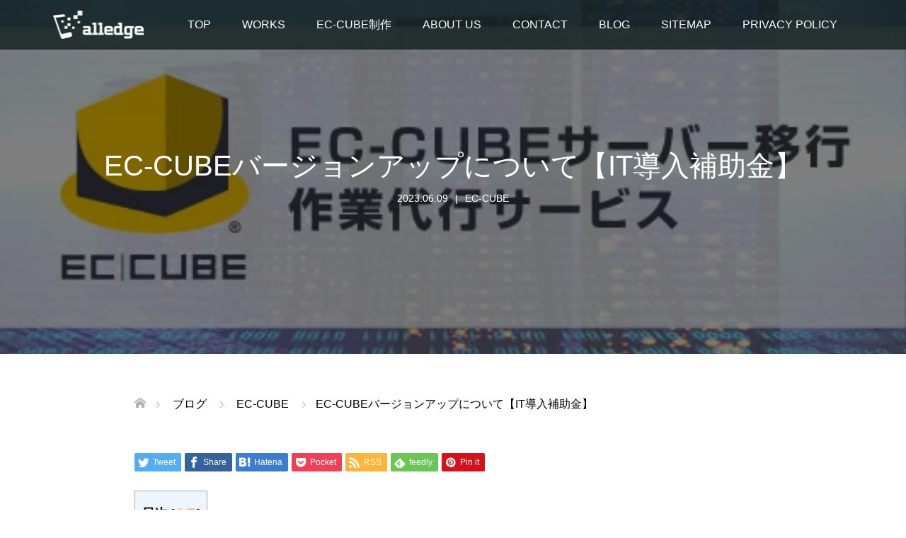

--- FILE ---
content_type: text/html; charset=UTF-8
request_url: https://alledge.jp/itec-cube
body_size: 22226
content:
<!DOCTYPE html><html lang="ja"><head prefix="og: http://ogp.me/ns# fb: http://ogp.me/ns/fb#"><meta charset="UTF-8"><meta name="viewport" content="width=device-width"><meta property="og:type" content="article"><meta property="og:url" content="https://alledge.jp/itec-cube"><meta property="og:title" content="EC-CUBEバージョンアップについて【IT導入補助金】 - 宮崎 | EC-CUBEバージョンアップ作業代行 | WordPressカスタマイズ | 株式会社アレッジ"><meta property="og:description" content="ECサイトご担当者様(EC-CUBEバージョンアップ)御社のビジネスの成功をサポートするため、お知らせと重要な情報をお届けいたします。まず、お知らせですが、EC-CUBE IT導入補助金の制度が実施されております。"><meta property="og:site_name" content="宮崎 | EC-CUBEバージョンアップ作業代行 | WordPressカスタマイズ | 株式会社アレッジ"><meta property="og:image" content="https://i0.wp.com/alledge.jp/wp-content/uploads/2019/11/eccube-server-image.jpg?fit=540%2C300&amp;ssl=1"><meta property="og:image:secure_url" content="https://i0.wp.com/alledge.jp/wp-content/uploads/2019/11/eccube-server-image.jpg?fit=540%2C300&amp;ssl=1"><meta property="og:image:width" content="540"><meta property="og:image:height" content="300"><meta name="twitter:card" content="summary"><meta name="twitter:site" content="@alledge_web"><meta name="twitter:creator" content="alledge_web"><meta name="twitter:title" content="EC-CUBEバージョンアップについて【IT導入補助金】 - 宮崎 | EC-CUBEバージョンアップ作業代行 | WordPressカスタマイズ | 株式会社アレッジ"><meta property="twitter:description" content="ECサイトご担当者様(EC-CUBEバージョンアップ)御社のビジネスの成功をサポートするため、お知らせと重要な情報をお届けいたします。まず、お知らせですが、EC-CUBE IT導入補助金の制度が実施されております。"><meta name="twitter:image:src" content="https://i0.wp.com/alledge.jp/wp-content/uploads/2019/11/eccube-server-image.jpg?resize=540%2C300&amp;ssl=1"><meta name='robots' content='index, follow, max-image-preview:large, max-snippet:-1, max-video-preview:-1' /><title>EC-CUBEバージョンアップについて【IT導入補助金】 - 宮崎 | EC-CUBEバージョンアップ作業代行 | WordPressカスタマイズ | 株式会社アレッジ</title><link rel="canonical" href="https://alledge.jp/itec-cube" /><meta property="og:locale" content="ja_JP" /><meta property="og:type" content="article" /><meta property="og:title" content="EC-CUBEバージョンアップについて【IT導入補助金】 - 宮崎 | EC-CUBEバージョンアップ作業代行 | WordPressカスタマイズ | 株式会社アレッジ" /><meta property="og:description" content="ECサイトご担当者様(EC-CUBEバージョンアップ) 御社のビジネスの成功をサポートするため、お知らせと重要な情報をお届けいたします。 まず、お知ら..." /><meta property="og:url" content="https://alledge.jp/itec-cube" /><meta property="og:site_name" content="宮崎 | EC-CUBEバージョンアップ作業代行 | WordPressカスタマイズ | 株式会社アレッジ" /><meta property="article:publisher" content="https://www.facebook.com/alladgemiyazaki" /><meta property="article:published_time" content="2023-06-09T04:45:26+00:00" /><meta property="article:modified_time" content="2023-08-25T11:49:27+00:00" /><meta property="og:image" content="https://alledge.jp/wp-content/uploads/2019/11/eccube-server-image.jpg" /><meta property="og:image:width" content="540" /><meta property="og:image:height" content="300" /><meta property="og:image:type" content="image/jpeg" /><meta name="author" content="株式会社アレッジ" /><meta name="twitter:card" content="summary_large_image" /><meta name="twitter:creator" content="@alledge_web" /><meta name="twitter:site" content="@alledge_web" /><meta name="twitter:label1" content="執筆者" /><meta name="twitter:data1" content="株式会社アレッジ" /> <script type="application/ld+json" class="yoast-schema-graph">{"@context":"https://schema.org","@graph":[{"@type":"Article","@id":"https://alledge.jp/itec-cube#article","isPartOf":{"@id":"https://alledge.jp/itec-cube"},"author":{"name":"株式会社アレッジ","@id":"https://alledge.jp/#/schema/person/6a43b7b655adb420cf2a0b0419371f89"},"headline":"EC-CUBEバージョンアップについて【IT導入補助金】","datePublished":"2023-06-09T04:45:26+00:00","dateModified":"2023-08-25T11:49:27+00:00","mainEntityOfPage":{"@id":"https://alledge.jp/itec-cube"},"wordCount":15,"publisher":{"@id":"https://alledge.jp/#organization"},"image":{"@id":"https://alledge.jp/itec-cube#primaryimage"},"thumbnailUrl":"https://i0.wp.com/alledge.jp/wp-content/uploads/2019/11/eccube-server-image.jpg?fit=540%2C300&ssl=1","articleSection":["EC-CUBE"],"inLanguage":"ja"},{"@type":"WebPage","@id":"https://alledge.jp/itec-cube","url":"https://alledge.jp/itec-cube","name":"EC-CUBEバージョンアップについて【IT導入補助金】 - 宮崎 | EC-CUBEバージョンアップ作業代行 | WordPressカスタマイズ | 株式会社アレッジ","isPartOf":{"@id":"https://alledge.jp/#website"},"primaryImageOfPage":{"@id":"https://alledge.jp/itec-cube#primaryimage"},"image":{"@id":"https://alledge.jp/itec-cube#primaryimage"},"thumbnailUrl":"https://i0.wp.com/alledge.jp/wp-content/uploads/2019/11/eccube-server-image.jpg?fit=540%2C300&ssl=1","datePublished":"2023-06-09T04:45:26+00:00","dateModified":"2023-08-25T11:49:27+00:00","breadcrumb":{"@id":"https://alledge.jp/itec-cube#breadcrumb"},"inLanguage":"ja","potentialAction":[{"@type":"ReadAction","target":["https://alledge.jp/itec-cube"]}]},{"@type":"ImageObject","inLanguage":"ja","@id":"https://alledge.jp/itec-cube#primaryimage","url":"https://i0.wp.com/alledge.jp/wp-content/uploads/2019/11/eccube-server-image.jpg?fit=540%2C300&ssl=1","contentUrl":"https://i0.wp.com/alledge.jp/wp-content/uploads/2019/11/eccube-server-image.jpg?fit=540%2C300&ssl=1","width":540,"height":300,"caption":"EC-CUBEバージョンアップ"},{"@type":"BreadcrumbList","@id":"https://alledge.jp/itec-cube#breadcrumb","itemListElement":[{"@type":"ListItem","position":1,"name":"ホーム","item":"https://alledge.jp/"},{"@type":"ListItem","position":2,"name":"ブログ一覧ページ","item":"https://alledge.jp/blog"},{"@type":"ListItem","position":3,"name":"EC-CUBEバージョンアップについて【IT導入補助金】"}]},{"@type":"WebSite","@id":"https://alledge.jp/#website","url":"https://alledge.jp/","name":"EC-CUBEバージョンアップ・カスタマイズ作業代行 | Wordpressカスタマイズ | 株式会社アレッジ","description":"宮崎県宮崎市のホームページ制作（作成）会社。EC-CUBE4のバージョンアップ・カスタマイズ、リニューアル、システム開発、ネットショップ制作（作成）、サーバー構築、店舗アプリ制作（開発）、検索エンジン対策（SEO）を提供。","publisher":{"@id":"https://alledge.jp/#organization"},"alternateName":"EC-CUBEバージョンアップ・カスタマイズ 株式会社アレッジ","potentialAction":[{"@type":"SearchAction","target":{"@type":"EntryPoint","urlTemplate":"https://alledge.jp/?s={search_term_string}"},"query-input":{"@type":"PropertyValueSpecification","valueRequired":true,"valueName":"search_term_string"}}],"inLanguage":"ja"},{"@type":"Organization","@id":"https://alledge.jp/#organization","name":"株式会社アレッジ","url":"https://alledge.jp/","logo":{"@type":"ImageObject","inLanguage":"ja","@id":"https://alledge.jp/#/schema/logo/image/","url":"https://i0.wp.com/alledge.jp/wp-content/uploads/2024/02/Instagram-1.gif?fit=320%2C320&ssl=1","contentUrl":"https://i0.wp.com/alledge.jp/wp-content/uploads/2024/02/Instagram-1.gif?fit=320%2C320&ssl=1","width":320,"height":320,"caption":"株式会社アレッジ"},"image":{"@id":"https://alledge.jp/#/schema/logo/image/"},"sameAs":["https://www.facebook.com/alladgemiyazaki","https://x.com/alledge_web","https://www.instagram.com/alledge_miyazaki"]},{"@type":"Person","@id":"https://alledge.jp/#/schema/person/6a43b7b655adb420cf2a0b0419371f89","name":"株式会社アレッジ","url":"https://alledge.jp/author/alledge_6fyk0un"}]}</script> <link rel='dns-prefetch' href='//stats.wp.com' /><link rel='dns-prefetch' href='//widgets.wp.com' /><link rel='dns-prefetch' href='//s0.wp.com' /><link rel='dns-prefetch' href='//0.gravatar.com' /><link rel='dns-prefetch' href='//1.gravatar.com' /><link rel='dns-prefetch' href='//2.gravatar.com' /><link rel='preconnect' href='//i0.wp.com' /><link rel='preconnect' href='//c0.wp.com' /><link rel="alternate" title="oEmbed (JSON)" type="application/json+oembed" href="https://alledge.jp/wp-json/oembed/1.0/embed?url=https%3A%2F%2Falledge.jp%2Fitec-cube" /><link rel="alternate" title="oEmbed (XML)" type="text/xml+oembed" href="https://alledge.jp/wp-json/oembed/1.0/embed?url=https%3A%2F%2Falledge.jp%2Fitec-cube&#038;format=xml" />  <script src="//www.googletagmanager.com/gtag/js?id=G-X49W41J221"  data-cfasync="false" data-wpfc-render="false" type="text/javascript" async></script> <script data-cfasync="false" data-wpfc-render="false" type="text/javascript">var mi_version = '9.11.1';
				var mi_track_user = true;
				var mi_no_track_reason = '';
								var MonsterInsightsDefaultLocations = {"page_location":"https:\/\/alledge.jp\/itec-cube\/"};
								if ( typeof MonsterInsightsPrivacyGuardFilter === 'function' ) {
					var MonsterInsightsLocations = (typeof MonsterInsightsExcludeQuery === 'object') ? MonsterInsightsPrivacyGuardFilter( MonsterInsightsExcludeQuery ) : MonsterInsightsPrivacyGuardFilter( MonsterInsightsDefaultLocations );
				} else {
					var MonsterInsightsLocations = (typeof MonsterInsightsExcludeQuery === 'object') ? MonsterInsightsExcludeQuery : MonsterInsightsDefaultLocations;
				}

								var disableStrs = [
										'ga-disable-G-X49W41J221',
									];

				/* Function to detect opted out users */
				function __gtagTrackerIsOptedOut() {
					for (var index = 0; index < disableStrs.length; index++) {
						if (document.cookie.indexOf(disableStrs[index] + '=true') > -1) {
							return true;
						}
					}

					return false;
				}

				/* Disable tracking if the opt-out cookie exists. */
				if (__gtagTrackerIsOptedOut()) {
					for (var index = 0; index < disableStrs.length; index++) {
						window[disableStrs[index]] = true;
					}
				}

				/* Opt-out function */
				function __gtagTrackerOptout() {
					for (var index = 0; index < disableStrs.length; index++) {
						document.cookie = disableStrs[index] + '=true; expires=Thu, 31 Dec 2099 23:59:59 UTC; path=/';
						window[disableStrs[index]] = true;
					}
				}

				if ('undefined' === typeof gaOptout) {
					function gaOptout() {
						__gtagTrackerOptout();
					}
				}
								window.dataLayer = window.dataLayer || [];

				window.MonsterInsightsDualTracker = {
					helpers: {},
					trackers: {},
				};
				if (mi_track_user) {
					function __gtagDataLayer() {
						dataLayer.push(arguments);
					}

					function __gtagTracker(type, name, parameters) {
						if (!parameters) {
							parameters = {};
						}

						if (parameters.send_to) {
							__gtagDataLayer.apply(null, arguments);
							return;
						}

						if (type === 'event') {
														parameters.send_to = monsterinsights_frontend.v4_id;
							var hookName = name;
							if (typeof parameters['event_category'] !== 'undefined') {
								hookName = parameters['event_category'] + ':' + name;
							}

							if (typeof MonsterInsightsDualTracker.trackers[hookName] !== 'undefined') {
								MonsterInsightsDualTracker.trackers[hookName](parameters);
							} else {
								__gtagDataLayer('event', name, parameters);
							}
							
						} else {
							__gtagDataLayer.apply(null, arguments);
						}
					}

					__gtagTracker('js', new Date());
					__gtagTracker('set', {
						'developer_id.dZGIzZG': true,
											});
					if ( MonsterInsightsLocations.page_location ) {
						__gtagTracker('set', MonsterInsightsLocations);
					}
										__gtagTracker('config', 'G-X49W41J221', {"forceSSL":"true","link_attribution":"true"} );
										window.gtag = __gtagTracker;										(function () {
						/* https://developers.google.com/analytics/devguides/collection/analyticsjs/ */
						/* ga and __gaTracker compatibility shim. */
						var noopfn = function () {
							return null;
						};
						var newtracker = function () {
							return new Tracker();
						};
						var Tracker = function () {
							return null;
						};
						var p = Tracker.prototype;
						p.get = noopfn;
						p.set = noopfn;
						p.send = function () {
							var args = Array.prototype.slice.call(arguments);
							args.unshift('send');
							__gaTracker.apply(null, args);
						};
						var __gaTracker = function () {
							var len = arguments.length;
							if (len === 0) {
								return;
							}
							var f = arguments[len - 1];
							if (typeof f !== 'object' || f === null || typeof f.hitCallback !== 'function') {
								if ('send' === arguments[0]) {
									var hitConverted, hitObject = false, action;
									if ('event' === arguments[1]) {
										if ('undefined' !== typeof arguments[3]) {
											hitObject = {
												'eventAction': arguments[3],
												'eventCategory': arguments[2],
												'eventLabel': arguments[4],
												'value': arguments[5] ? arguments[5] : 1,
											}
										}
									}
									if ('pageview' === arguments[1]) {
										if ('undefined' !== typeof arguments[2]) {
											hitObject = {
												'eventAction': 'page_view',
												'page_path': arguments[2],
											}
										}
									}
									if (typeof arguments[2] === 'object') {
										hitObject = arguments[2];
									}
									if (typeof arguments[5] === 'object') {
										Object.assign(hitObject, arguments[5]);
									}
									if ('undefined' !== typeof arguments[1].hitType) {
										hitObject = arguments[1];
										if ('pageview' === hitObject.hitType) {
											hitObject.eventAction = 'page_view';
										}
									}
									if (hitObject) {
										action = 'timing' === arguments[1].hitType ? 'timing_complete' : hitObject.eventAction;
										hitConverted = mapArgs(hitObject);
										__gtagTracker('event', action, hitConverted);
									}
								}
								return;
							}

							function mapArgs(args) {
								var arg, hit = {};
								var gaMap = {
									'eventCategory': 'event_category',
									'eventAction': 'event_action',
									'eventLabel': 'event_label',
									'eventValue': 'event_value',
									'nonInteraction': 'non_interaction',
									'timingCategory': 'event_category',
									'timingVar': 'name',
									'timingValue': 'value',
									'timingLabel': 'event_label',
									'page': 'page_path',
									'location': 'page_location',
									'title': 'page_title',
									'referrer' : 'page_referrer',
								};
								for (arg in args) {
																		if (!(!args.hasOwnProperty(arg) || !gaMap.hasOwnProperty(arg))) {
										hit[gaMap[arg]] = args[arg];
									} else {
										hit[arg] = args[arg];
									}
								}
								return hit;
							}

							try {
								f.hitCallback();
							} catch (ex) {
							}
						};
						__gaTracker.create = newtracker;
						__gaTracker.getByName = newtracker;
						__gaTracker.getAll = function () {
							return [];
						};
						__gaTracker.remove = noopfn;
						__gaTracker.loaded = true;
						window['__gaTracker'] = __gaTracker;
					})();
									} else {
										console.log("");
					(function () {
						function __gtagTracker() {
							return null;
						}

						window['__gtagTracker'] = __gtagTracker;
						window['gtag'] = __gtagTracker;
					})();
									}</script> <style id='wp-img-auto-sizes-contain-inline-css' type='text/css'>img:is([sizes=auto i],[sizes^="auto," i]){contain-intrinsic-size:3000px 1500px}
/*# sourceURL=wp-img-auto-sizes-contain-inline-css */</style><link rel='stylesheet' id='jetpack_related-posts-css' href='https://alledge.jp/wp-content/cache/autoptimize/css/autoptimize_single_1aad49255938b135ec4f8b3ce93990bf.css?ver=20240116' type='text/css' media='all' /><style id='classic-theme-styles-inline-css' type='text/css'>/*! This file is auto-generated */
.wp-block-button__link{color:#fff;background-color:#32373c;border-radius:9999px;box-shadow:none;text-decoration:none;padding:calc(.667em + 2px) calc(1.333em + 2px);font-size:1.125em}.wp-block-file__button{background:#32373c;color:#fff;text-decoration:none}
/*# sourceURL=/wp-includes/css/classic-themes.min.css */</style><link rel='stylesheet' id='contact-form-7-css' href='https://alledge.jp/wp-content/cache/autoptimize/css/autoptimize_single_64ac31699f5326cb3c76122498b76f66.css?ver=6.1.4' type='text/css' media='all' /><link rel='stylesheet' id='toc-screen-css' href='https://alledge.jp/wp-content/plugins/table-of-contents-plus/screen.min.css?ver=2411.1' type='text/css' media='all' /><style id='toc-screen-inline-css' type='text/css'>div#toc_container {width: 100%;}div#toc_container ul li {font-size: 100%;}
/*# sourceURL=toc-screen-inline-css */</style><link rel='stylesheet' id='oops-slick-css' href='https://alledge.jp/wp-content/themes/oops_tcd048/css/slick.min.css?ver=1126954f4be865e71de1b02c610bc0b8' type='text/css' media='all' /><link rel='stylesheet' id='oops-slick-theme-css' href='https://alledge.jp/wp-content/themes/oops_tcd048/css/slick-theme.min.css?ver=1126954f4be865e71de1b02c610bc0b8' type='text/css' media='all' /><link rel='stylesheet' id='oops-style-css' href='https://alledge.jp/wp-content/cache/autoptimize/css/autoptimize_single_ad8f09ef6579d8b13688d77f53797353.css?ver=1.5.2' type='text/css' media='all' /><link rel='stylesheet' id='oops-responsive-css' href='https://alledge.jp/wp-content/themes/oops_tcd048/responsive.min.css?ver=1.5.2' type='text/css' media='all' /><link rel='stylesheet' id='jetpack_likes-css' href='https://alledge.jp/wp-content/cache/autoptimize/css/autoptimize_single_d402e4f0b2fe0983d7c184a5d78642da.css?ver=15.4' type='text/css' media='all' /><link rel='stylesheet' id='sharedaddy-css' href='https://alledge.jp/wp-content/cache/autoptimize/css/autoptimize_single_082b32bdcdd061b3a1b9b543a6429820.css?ver=15.4' type='text/css' media='all' /><link rel='stylesheet' id='social-logos-css' href='https://alledge.jp/wp-content/plugins/jetpack/_inc/social-logos/social-logos.min.css?ver=15.4' type='text/css' media='all' /> <script defer id="jetpack_related-posts-js-extra" src="[data-uri]"></script> <script defer type="text/javascript" src="https://alledge.jp/wp-content/plugins/jetpack/_inc/build/related-posts/related-posts.min.js?ver=20240116" id="jetpack_related-posts-js"></script> <script defer type="text/javascript" src="https://alledge.jp/wp-content/plugins/google-analytics-for-wordpress/assets/js/frontend-gtag.min.js?ver=9.11.1" id="monsterinsights-frontend-script-js" data-wp-strategy="async"></script> <script data-cfasync="false" data-wpfc-render="false" type="text/javascript" id='monsterinsights-frontend-script-js-extra'>var monsterinsights_frontend = {"js_events_tracking":"true","download_extensions":"doc,pdf,ppt,zip,xls,docx,pptx,xlsx","inbound_paths":"[{\"path\":\"\\\/go\\\/\",\"label\":\"affiliate\"},{\"path\":\"\\\/recommend\\\/\",\"label\":\"affiliate\"}]","home_url":"https:\/\/alledge.jp","hash_tracking":"false","v4_id":"G-X49W41J221"};</script> <script type="text/javascript" src="https://alledge.jp/wp-includes/js/jquery/jquery.min.js?ver=3.7.1" id="jquery-core-js"></script> <script defer type="text/javascript" src="https://alledge.jp/wp-includes/js/jquery/jquery-migrate.min.js?ver=3.4.1" id="jquery-migrate-js"></script> <script defer type="text/javascript" src="https://alledge.jp/wp-content/cache/autoptimize/js/autoptimize_single_a39a6a0cad2960a39509e03f46d73880.js?ver=1.5.2" id="oops-cookie-js"></script> <script type="text/javascript" src="https://alledge.jp/wp-includes/js/wp-embed.min.js?ver=1126954f4be865e71de1b02c610bc0b8" id="wp-embed-js" defer="defer" data-wp-strategy="defer"></script> <link rel="https://api.w.org/" href="https://alledge.jp/wp-json/" /><link rel="alternate" title="JSON" type="application/json" href="https://alledge.jp/wp-json/wp/v2/posts/2064" /><link rel="EditURI" type="application/rsd+xml" title="RSD" href="https://alledge.jp/xmlrpc.php?rsd" />  <script defer src="https://www.googletagmanager.com/gtag/js?id=G-X49W41J221"></script> <script defer src="[data-uri]"></script> <meta name="msvalidate.01" content="0DCB4DC154B333F13CBA2E2EBCAB0CAC" /><style>img#wpstats{display:none}</style><style>.p-cta--1::before { background: #000000; opacity: 0.5; }
.p-cta--1 .p-cta__btn { background: #ff8000; }
.p-cta--1 .p-cta__btn:hover { background: #444444; }
.p-cta--2::before { background: #000000; opacity: 0.5; }
.p-cta--2 .p-cta__btn { background: #ff8000; }
.p-cta--2 .p-cta__btn:hover { background: #444444; }
.p-cta--3::before { background: #000000; opacity: 0.5; }
.p-cta--3 .p-cta__btn { background: #ff8000; }
.p-cta--3 .p-cta__btn:hover { background: #444444; }</style><style>.p-footer-cta--1 .p-footer-cta__catch { color: #ffffff; }
.p-footer-cta--1 .p-footer-cta__desc { color: #999999; }
.p-footer-cta--1 .p-footer-cta__inner { background: rgba( 0, 0, 0, 1); }
.p-footer-cta--1 .p-footer-cta__btn { background: #ff8000; }
.p-footer-cta--1 .p-footer-cta__btn:hover { background: #444444; }
.p-footer-cta--2 .p-footer-cta__catch { color: #ffffff; }
.p-footer-cta--2 .p-footer-cta__desc { color: #999999; }
.p-footer-cta--2 .p-footer-cta__inner { background: rgba( 0, 0, 0, 1); }
.p-footer-cta--2 .p-footer-cta__btn { background: #ff8000; }
.p-footer-cta--2 .p-footer-cta__btn:hover { background: #444444; }
.p-footer-cta--3 .p-footer-cta__catch { color: #ffffff; }
.p-footer-cta--3 .p-footer-cta__desc { color: #999999; }
.p-footer-cta--3 .p-footer-cta__inner { background: rgba( 0, 0, 0, 1); }
.p-footer-cta--3 .p-footer-cta__btn { background: #ff8000; }
.p-footer-cta--3 .p-footer-cta__btn:hover { background: #444444; }</style><link rel="shortcut icon" href="https://alledge.jp/wp-content/uploads/2019/11/favicon.ico"><style>/* Primary color */
.p-global-nav .sub-menu a, .p-news-ticker, .p-widget-dropdown, .p-widget-dropdown select, .p-headline, .p-latest-news__title, .l-footer, .p-menu-button.is-active { background: #121d1f; }

/* Secondary color */
.p-global-nav .sub-menu li a:hover, .p-widget-search__submit:hover, .p-button, .p-review__button:hover, .p-pager__item a:hover, .c-comment__form-submit:hover { background: #ff7f00; }
.l-header--large .p-global-nav > li > a:hover, .l-header--large.is-active .p-global-nav > li > a:hover, .p-global-nav > .current-menu-item > a, .p-global-nav > li > a:hover, .p-global-nav .current-menu-item > a .p-widget-list a:hover, .p-news-ticker__item-date { color: #ff7f00; }

/* Tertiary color */
.p-button:hover, .slick-dots li.slick-active, .slick-dots li:hover { background: #e37100; }
.p-article01__title a:hover, .p-article01__category a:hover, .p-footer-blog__archive-link:hover, .p-footer-nav a:hover, .p-social-nav__item a:hover, .p-index-content07__archive-link:hover, .p-news-ticker__archive-link:hover { color: #e37100; }

/* font type */
body { font-family: "Segoe UI", Verdana, "游ゴシック", YuGothic, "Hiragino Kaku Gothic ProN", Meiryo, sans-serif; }

/* headline font type */
.p-index-slider__item-catch, .p-index-content01__catch, .p-index-content02__item-catch, .p-showcase__catch, .p-index-content04__catch, .p-index-content06__item-catch, .p-index-content07__catch, .p-index-content09__catch, .p-footer-blog__catch, .p-article01__title, .p-page-header__title, .p-headline, .p-article02__title, .p-latest-news__title h2, .p-review__name, .p-review-header__title, #js-header-video .caption .title, #js-header-youtube .caption .title {
font-family: Segoe UI, "Hiragino Kaku Gothic ProN", "ヒラギノ角ゴ ProN W3", "メイリオ", Meiryo, sans-serif; 
}

.p-index-slider__item:nth-child(1) .p-button { background: #ff8000; color: #000000; }
.p-index-slider__item:nth-child(1) .p-button:hover { background: #e37100; color: #ffffff; }
.p-index-slider__item:nth-child(2) .p-button { background: #ff8000; color: #000000; }
.p-index-slider__item:nth-child(2) .p-button:hover { background: #e37100; color: #ffffff; }
.p-index-slider__item:nth-child(3) .p-button { background: #ff8000; color: #000000; }
.p-index-slider__item:nth-child(3) .p-button:hover { background: #e37100; color: #ffffff; }
/* load */
@-webkit-keyframes loading-square-loader {
  0% { box-shadow: 16px -8px rgba(18, 29, 31, 0), 32px 0 rgba(18, 29, 31, 0), 0 -16px rgba(18, 29, 31, 0), 16px -16px rgba(18, 29, 31, 0), 32px -16px rgba(18, 29, 31, 0), 0 -32px rgba(18, 29, 31, 0), 16px -32px rgba(18, 29, 31, 0), 32px -32px rgba(242, 205, 123, 0); }
  5% { box-shadow: 16px -8px rgba(18, 29, 31, 0), 32px 0 rgba(18, 29, 31, 0), 0 -16px rgba(18, 29, 31, 0), 16px -16px rgba(18, 29, 31, 0), 32px -16px rgba(18, 29, 31, 0), 0 -32px rgba(18, 29, 31, 0), 16px -32px rgba(18, 29, 31, 0), 32px -32px rgba(242, 205, 123, 0); }
  10% { box-shadow: 16px 0 rgba(18, 29, 31, 1), 32px -8px rgba(18, 29, 31, 0), 0 -16px rgba(18, 29, 31, 0), 16px -16px rgba(18, 29, 31, 0), 32px -16px rgba(18, 29, 31, 0), 0 -32px rgba(18, 29, 31, 0), 16px -32px rgba(18, 29, 31, 0), 32px -32px rgba(242, 205, 123, 0); }
  15% { box-shadow: 16px 0 rgba(18, 29, 31, 1), 32px 0 rgba(18, 29, 31, 1), 0 -24px rgba(18, 29, 31, 0), 16px -16px rgba(18, 29, 31, 0), 32px -16px rgba(18, 29, 31, 0), 0 -32px rgba(18, 29, 31, 0), 16px -32px rgba(18, 29, 31, 0), 32px -32px rgba(242, 205, 123, 0); }
  20% { box-shadow: 16px 0 rgba(18, 29, 31, 1), 32px 0 rgba(18, 29, 31, 1), 0 -16px rgba(18, 29, 31, 1), 16px -24px rgba(18, 29, 31, 0), 32px -16px rgba(18, 29, 31, 0), 0 -32px rgba(18, 29, 31, 0), 16px -32px rgba(18, 29, 31, 0), 32px -32px rgba(242, 205, 123, 0); }
  25% { box-shadow: 16px 0 rgba(18, 29, 31, 1), 32px 0 rgba(18, 29, 31, 1), 0 -16px rgba(18, 29, 31, 1), 16px -16px rgba(18, 29, 31, 1), 32px -24px rgba(18, 29, 31, 0), 0 -32px rgba(18, 29, 31, 0), 16px -32px rgba(18, 29, 31, 0), 32px -32px rgba(242, 205, 123, 0); }
  30% { box-shadow: 16px 0 rgba(18, 29, 31, 1), 32px 0 rgba(18, 29, 31, 1), 0 -16px rgba(18, 29, 31, 1), 16px -16px rgba(18, 29, 31, 1), 32px -16px rgba(18, 29, 31, 1), 0 -50px rgba(18, 29, 31, 0), 16px -32px rgba(18, 29, 31, 0), 32px -32px rgba(242, 205, 123, 0); }
  35% { box-shadow: 16px 0 rgba(18, 29, 31, 1), 32px 0 rgba(18, 29, 31, 1), 0 -16px rgba(18, 29, 31, 1), 16px -16px rgba(18, 29, 31, 1), 32px -16px rgba(18, 29, 31, 1), 0 -32px rgba(18, 29, 31, 1), 16px -50px rgba(18, 29, 31, 0), 32px -32px rgba(242, 205, 123, 0); }
  40% { box-shadow: 16px 0 rgba(18, 29, 31, 1), 32px 0 rgba(18, 29, 31, 1), 0 -16px rgba(18, 29, 31, 1), 16px -16px rgba(18, 29, 31, 1), 32px -16px rgba(18, 29, 31, 1), 0 -32px rgba(18, 29, 31, 1), 16px -32px rgba(18, 29, 31, 1), 32px -50px rgba(242, 205, 123, 0); }
  45%, 55% { box-shadow: 16px 0 rgba(18, 29, 31, 1), 32px 0 rgba(18, 29, 31, 1), 0 -16px rgba(18, 29, 31, 1), 16px -16px rgba(18, 29, 31, 1), 32px -16px rgba(18, 29, 31, 1), 0 -32px rgba(18, 29, 31, 1), 16px -32px rgba(18, 29, 31, 1), 32px -32px rgba(255, 127, 0, 1); }
  60% { box-shadow: 16px 8px rgba(18, 29, 31, 0), 32px 0 rgba(18, 29, 31, 1), 0 -16px rgba(18, 29, 31, 1), 16px -16px rgba(18, 29, 31, 1), 32px -16px rgba(18, 29, 31, 1), 0 -32px rgba(18, 29, 31, 1), 16px -32px rgba(18, 29, 31, 1), 32px -32px rgba(255, 127, 0, 1); }
  65% { box-shadow: 16px 8px rgba(18, 29, 31, 0), 32px 8px rgba(18, 29, 31, 0), 0 -16px rgba(18, 29, 31, 1), 16px -16px rgba(18, 29, 31, 1), 32px -16px rgba(18, 29, 31, 1), 0 -32px rgba(18, 29, 31, 1), 16px -32px rgba(18, 29, 31, 1), 32px -32px rgba(255, 127, 0, 1); }
  70% { box-shadow: 16px 8px rgba(18, 29, 31, 0), 32px 8px rgba(18, 29, 31, 0), 0 -8px rgba(18, 29, 31, 0), 16px -16px rgba(18, 29, 31, 1), 32px -16px rgba(18, 29, 31, 1), 0 -32px rgba(18, 29, 31, 1), 16px -32px rgba(18, 29, 31, 1), 32px -32px rgba(255, 127, 0, 1); }
  75% { box-shadow: 16px 8px rgba(18, 29, 31, 0), 32px 8px rgba(18, 29, 31, 0), 0 -8px rgba(18, 29, 31, 0), 16px -8px rgba(18, 29, 31, 0), 32px -16px rgba(18, 29, 31, 1), 0 -32px rgba(18, 29, 31, 1), 16px -32px rgba(18, 29, 31, 1), 32px -32px rgba(255, 127, 0, 1); }
  80% { box-shadow: 16px 8px rgba(18, 29, 31, 0), 32px 8px rgba(18, 29, 31, 0), 0 -8px rgba(18, 29, 31, 0), 16px -8px rgba(18, 29, 31, 0), 32px -8px rgba(18, 29, 31, 0), 0 -32px rgba(18, 29, 31, 1), 16px -32px rgba(18, 29, 31, 1), 32px -32px rgba(255, 127, 0, 1); }
  85% { box-shadow: 16px 8px rgba(18, 29, 31, 0), 32px 8px rgba(18, 29, 31, 0), 0 -8px rgba(18, 29, 31, 0), 16px -8px rgba(18, 29, 31, 0), 32px -8px rgba(18, 29, 31, 0), 0 -24px rgba(18, 29, 31, 0), 16px -32px rgba(18, 29, 31, 1), 32px -32px rgba(255, 127, 0, 1); }
  90% { box-shadow: 16px 8px rgba(18, 29, 31, 0), 32px 8px rgba(18, 29, 31, 0), 0 -8px rgba(18, 29, 31, 0), 16px -8px rgba(18, 29, 31, 0), 32px -8px rgba(18, 29, 31, 0), 0 -24px rgba(18, 29, 31, 0), 16px -24px rgba(18, 29, 31, 0), 32px -32px rgba(255, 127, 0, 1); }
  95%, 100% { box-shadow: 16px 8px rgba(18, 29, 31, 0), 32px 8px rgba(18, 29, 31, 0), 0 -8px rgba(18, 29, 31, 0), 16px -8px rgba(18, 29, 31, 0), 32px -8px rgba(18, 29, 31, 0), 0 -24px rgba(18, 29, 31, 0), 16px -24px rgba(18, 29, 31, 0), 32px -24px rgba(255, 127, 0, 0); }
}
@keyframes loading-square-loader {
  0% { box-shadow: 16px -8px rgba(18, 29, 31, 0), 32px 0 rgba(18, 29, 31, 0), 0 -16px rgba(18, 29, 31, 0), 16px -16px rgba(18, 29, 31, 0), 32px -16px rgba(18, 29, 31, 0), 0 -32px rgba(18, 29, 31, 0), 16px -32px rgba(18, 29, 31, 0), 32px -32px rgba(242, 205, 123, 0); }
  5% { box-shadow: 16px -8px rgba(18, 29, 31, 0), 32px 0 rgba(18, 29, 31, 0), 0 -16px rgba(18, 29, 31, 0), 16px -16px rgba(18, 29, 31, 0), 32px -16px rgba(18, 29, 31, 0), 0 -32px rgba(18, 29, 31, 0), 16px -32px rgba(18, 29, 31, 0), 32px -32px rgba(242, 205, 123, 0); }
  10% { box-shadow: 16px 0 rgba(18, 29, 31, 1), 32px -8px rgba(18, 29, 31, 0), 0 -16px rgba(18, 29, 31, 0), 16px -16px rgba(18, 29, 31, 0), 32px -16px rgba(18, 29, 31, 0), 0 -32px rgba(18, 29, 31, 0), 16px -32px rgba(18, 29, 31, 0), 32px -32px rgba(242, 205, 123, 0); }
  15% { box-shadow: 16px 0 rgba(18, 29, 31, 1), 32px 0 rgba(18, 29, 31, 1), 0 -24px rgba(18, 29, 31, 0), 16px -16px rgba(18, 29, 31, 0), 32px -16px rgba(18, 29, 31, 0), 0 -32px rgba(18, 29, 31, 0), 16px -32px rgba(18, 29, 31, 0), 32px -32px rgba(242, 205, 123, 0); }
  20% { box-shadow: 16px 0 rgba(18, 29, 31, 1), 32px 0 rgba(18, 29, 31, 1), 0 -16px rgba(18, 29, 31, 1), 16px -24px rgba(18, 29, 31, 0), 32px -16px rgba(18, 29, 31, 0), 0 -32px rgba(18, 29, 31, 0), 16px -32px rgba(18, 29, 31, 0), 32px -32px rgba(242, 205, 123, 0); }
  25% { box-shadow: 16px 0 rgba(18, 29, 31, 1), 32px 0 rgba(18, 29, 31, 1), 0 -16px rgba(18, 29, 31, 1), 16px -16px rgba(18, 29, 31, 1), 32px -24px rgba(18, 29, 31, 0), 0 -32px rgba(18, 29, 31, 0), 16px -32px rgba(18, 29, 31, 0), 32px -32px rgba(242, 205, 123, 0); }
  30% { box-shadow: 16px 0 rgba(18, 29, 31, 1), 32px 0 rgba(18, 29, 31, 1), 0 -16px rgba(18, 29, 31, 1), 16px -16px rgba(18, 29, 31, 1), 32px -16px rgba(18, 29, 31, 1), 0 -50px rgba(18, 29, 31, 0), 16px -32px rgba(18, 29, 31, 0), 32px -32px rgba(242, 205, 123, 0); }
  35% { box-shadow: 16px 0 rgba(18, 29, 31, 1), 32px 0 rgba(18, 29, 31, 1), 0 -16px rgba(18, 29, 31, 1), 16px -16px rgba(18, 29, 31, 1), 32px -16px rgba(18, 29, 31, 1), 0 -32px rgba(18, 29, 31, 1), 16px -50px rgba(18, 29, 31, 0), 32px -32px rgba(242, 205, 123, 0); }
  40% { box-shadow: 16px 0 rgba(18, 29, 31, 1), 32px 0 rgba(18, 29, 31, 1), 0 -16px rgba(18, 29, 31, 1), 16px -16px rgba(18, 29, 31, 1), 32px -16px rgba(18, 29, 31, 1), 0 -32px rgba(18, 29, 31, 1), 16px -32px rgba(18, 29, 31, 1), 32px -50px rgba(242, 205, 123, 0); }
  45%, 55% { box-shadow: 16px 0 rgba(18, 29, 31, 1), 32px 0 rgba(18, 29, 31, 1), 0 -16px rgba(18, 29, 31, 1), 16px -16px rgba(18, 29, 31, 1), 32px -16px rgba(18, 29, 31, 1), 0 -32px rgba(18, 29, 31, 1), 16px -32px rgba(18, 29, 31, 1), 32px -32px rgba(255, 127, 0, 1); }
  60% { box-shadow: 16px 8px rgba(18, 29, 31, 0), 32px 0 rgba(18, 29, 31, 1), 0 -16px rgba(18, 29, 31, 1), 16px -16px rgba(18, 29, 31, 1), 32px -16px rgba(18, 29, 31, 1), 0 -32px rgba(18, 29, 31, 1), 16px -32px rgba(18, 29, 31, 1), 32px -32px rgba(255, 127, 0, 1); }
  65% { box-shadow: 16px 8px rgba(18, 29, 31, 0), 32px 8px rgba(18, 29, 31, 0), 0 -16px rgba(18, 29, 31, 1), 16px -16px rgba(18, 29, 31, 1), 32px -16px rgba(18, 29, 31, 1), 0 -32px rgba(18, 29, 31, 1), 16px -32px rgba(18, 29, 31, 1), 32px -32px rgba(255, 127, 0, 1); }
  70% { box-shadow: 16px 8px rgba(18, 29, 31, 0), 32px 8px rgba(18, 29, 31, 0), 0 -8px rgba(18, 29, 31, 0), 16px -16px rgba(18, 29, 31, 1), 32px -16px rgba(18, 29, 31, 1), 0 -32px rgba(18, 29, 31, 1), 16px -32px rgba(18, 29, 31, 1), 32px -32px rgba(255, 127, 0, 1); }
  75% { box-shadow: 16px 8px rgba(18, 29, 31, 0), 32px 8px rgba(18, 29, 31, 0), 0 -8px rgba(18, 29, 31, 0), 16px -8px rgba(18, 29, 31, 0), 32px -16px rgba(18, 29, 31, 1), 0 -32px rgba(18, 29, 31, 1), 16px -32px rgba(18, 29, 31, 1), 32px -32px rgba(255, 127, 0, 1); }
  80% { box-shadow: 16px 8px rgba(18, 29, 31, 0), 32px 8px rgba(18, 29, 31, 0), 0 -8px rgba(18, 29, 31, 0), 16px -8px rgba(18, 29, 31, 0), 32px -8px rgba(18, 29, 31, 0), 0 -32px rgba(18, 29, 31, 1), 16px -32px rgba(18, 29, 31, 1), 32px -32px rgba(255, 127, 0, 1); }
  85% { box-shadow: 16px 8px rgba(18, 29, 31, 0), 32px 8px rgba(18, 29, 31, 0), 0 -8px rgba(18, 29, 31, 0), 16px -8px rgba(18, 29, 31, 0), 32px -8px rgba(18, 29, 31, 0), 0 -24px rgba(18, 29, 31, 0), 16px -32px rgba(18, 29, 31, 1), 32px -32px rgba(255, 127, 0, 1); }
  90% { box-shadow: 16px 8px rgba(18, 29, 31, 0), 32px 8px rgba(18, 29, 31, 0), 0 -8px rgba(18, 29, 31, 0), 16px -8px rgba(18, 29, 31, 0), 32px -8px rgba(18, 29, 31, 0), 0 -24px rgba(18, 29, 31, 0), 16px -24px rgba(18, 29, 31, 0), 32px -32px rgba(255, 127, 0, 1); }
  95%, 100% { box-shadow: 16px 8px rgba(18, 29, 31, 0), 32px 8px rgba(18, 29, 31, 0), 0 -8px rgba(18, 29, 31, 0), 16px -8px rgba(18, 29, 31, 0), 32px -8px rgba(18, 29, 31, 0), 0 -24px rgba(18, 29, 31, 0), 16px -24px rgba(18, 29, 31, 0), 32px -24px rgba(255, 127, 0, 0); }
}

.c-load--type2:before { box-shadow: 16px 0 0 rgba(18, 29, 31, 1), 32px 0 0 rgba(18, 29, 31, 1), 0 -16px 0 rgba(18, 29, 31, 1), 16px -16px 0 rgba(18, 29, 31, 1), 32px -16px 0 rgba(18, 29, 31, 1), 0 -32px rgba(18, 29, 31, 1), 16px -32px rgba(18, 29, 31, 1), 32px -32px rgba(255, 127, 0, 0); }
.c-load--type2:after { background-color: rgba(255, 127, 0, 1); }
.c-load--type1 { border: 3px solid rgba(18, 29, 31, 0.2); border-top-color: #121d1f; }
#site_loader_animation.c-load--type3 i { background: #121d1f; }

/* hover effect */
.p-hover-effect--type1:hover img { -webkit-transform: scale(1.2) rotate(2deg); transform: scale(1.2) rotate(2deg); }
.p-hover-effect--type2 img { margin-left: 15px; -webkit-transform: scale(1.2) translate3d(-15px, 0, 0); transform: scale(1.2) translate3d(-15px, 0, 0);}
.p-hover-effect--type2:hover img { opacity: 0.5 }
.p-hover-effect--type3 { background: #ffffff; }
.p-hover-effect--type3:hover img { opacity: 0.5; }

/* Page header */
.p-page-header::before { background: rgba(0, 0, 0, 0.5) }
.p-page-header__meta a { color: FFFFFF; }

/* Entry body */
.p-entry__body, .p-entry__body p { font-size: 14px; }
.p-entry__body a, .custom-html-widget a { color: #ff7f00; }

/* Header */
.l-header, .l-header--large.is-active { background: rgba(18, 30, 31, 0.8); }
.l-header__logo a { color: #ffffff; } 
.p-global-nav > li > a, .l-header--large.is-active .p-global-nav > li > a { color: #ffffff; }

/* Contents builder */
#cb_1::before { background: rgba( 0, 47, 94, 0,2); }
#cb_1 .p-button { background: #ff8000; color: #000000; }
#cb_1 .p-button:hover { background: #e37100; color: #ffffff; }
#cb_5::before { background: rgba( 0, 0, 0, 0.9); }
#cb_5 .p-button { background: #FFCC00; color: #000000; }
#cb_5 .p-button:hover { background: #e37100; color: #ffffff; }
#cb_7::before { background: rgba( 79, 1, 0, 0.8); }
#cb_7 .p-button { background: #ff8000; color: #000000; }
#cb_7 .p-button:hover { background: #e37100; color: #ffffff; }

/* Footer bar */

/* Responsive */
@media only screen and (max-width: 1200px) {
.l-header, .l-header--large.is-active { background: 121e1f; }
.p-global-nav { background: rgba(18, 29, 31, 0.8); }	
.l-header__logo a { color: #ffffff; } 
}
@media only screen and (max-width: 767px) {

@-webkit-keyframes loading-square-loader {
  0% { box-shadow: 10px -5px rgba(18, 29, 31, 0), 20px 0 rgba(18, 29, 31, 0), 0 -10px rgba(18, 29, 31, 0), 10px -10px rgba(18, 29, 31, 0), 20px -10px rgba(18, 29, 31, 0), 0 -20px rgba(18, 29, 31, 0), 10px -20px rgba(18, 29, 31, 0), 20px -20px rgba(242, 205, 123, 0); }
  5% { box-shadow: 10px -5px rgba(18, 29, 31, 0), 20px 0 rgba(18, 29, 31, 0), 0 -10px rgba(18, 29, 31, 0), 10px -10px rgba(18, 29, 31, 0), 20px -10px rgba(18, 29, 31, 0), 0 -20px rgba(18, 29, 31, 0), 10px -20px rgba(18, 29, 31, 0), 20px -20px rgba(242, 205, 123, 0); }
  10% { box-shadow: 10px 0 rgba(18, 29, 31, 1), 20px -5px rgba(18, 29, 31, 0), 0 -10px rgba(18, 29, 31, 0), 10px -10px rgba(18, 29, 31, 0), 20px -10px rgba(18, 29, 31, 0), 0 -20px rgba(18, 29, 31, 0), 10px -20px rgba(18, 29, 31, 0), 20px -20px rgba(242, 205, 123, 0); }
  15% { box-shadow: 10px 0 rgba(18, 29, 31, 1), 20px 0 rgba(18, 29, 31, 1), 0 -15px rgba(18, 29, 31, 0), 10px -10px rgba(18, 29, 31, 0), 20px -10px rgba(18, 29, 31, 0), 0 -20px rgba(18, 29, 31, 0), 10px -20px rgba(18, 29, 31, 0), 20px -20px rgba(242, 205, 123, 0); }
  20% { box-shadow: 10px 0 rgba(18, 29, 31, 1), 20px 0 rgba(18, 29, 31, 1), 0 -10px rgba(18, 29, 31, 1), 10px -15px rgba(18, 29, 31, 0), 20px -10px rgba(18, 29, 31, 0), 0 -20px rgba(18, 29, 31, 0), 10px -20px rgba(18, 29, 31, 0), 20px -20px rgba(242, 205, 123, 0); }
  25% { box-shadow: 10px 0 rgba(18, 29, 31, 1), 20px 0 rgba(18, 29, 31, 1), 0 -10px rgba(18, 29, 31, 1), 10px -10px rgba(18, 29, 31, 1), 20px -15px rgba(18, 29, 31, 0), 0 -20px rgba(18, 29, 31, 0), 10px -20px rgba(18, 29, 31, 0), 20px -20px rgba(242, 205, 123, 0); }
  30% { box-shadow: 10px 0 rgba(18, 29, 31, 1), 20px 0 rgba(18, 29, 31, 1), 0 -10px rgba(18, 29, 31, 1), 10px -10px rgba(18, 29, 31, 1), 20px -10px rgba(18, 29, 31, 1), 0 -50px rgba(18, 29, 31, 0), 10px -20px rgba(18, 29, 31, 0), 20px -20px rgba(242, 205, 123, 0); }
  35% { box-shadow: 10px 0 rgba(18, 29, 31, 1), 20px 0 rgba(18, 29, 31, 1), 0 -10px rgba(18, 29, 31, 1), 10px -10px rgba(18, 29, 31, 1), 20px -10px rgba(18, 29, 31, 1), 0 -20px rgba(18, 29, 31, 1), 10px -50px rgba(18, 29, 31, 0), 20px -20px rgba(242, 205, 123, 0); }
  40% { box-shadow: 10px 0 rgba(18, 29, 31, 1), 20px 0 rgba(18, 29, 31, 1), 0 -10px rgba(18, 29, 31, 1), 10px -10px rgba(18, 29, 31, 1), 20px -10px rgba(18, 29, 31, 1), 0 -20px rgba(18, 29, 31, 1), 10px -20px rgba(18, 29, 31, 1), 20px -50px rgba(242, 205, 123, 0); }
  45%, 55% { box-shadow: 10px 0 rgba(18, 29, 31, 1), 20px 0 rgba(18, 29, 31, 1), 0 -10px rgba(18, 29, 31, 1), 10px -10px rgba(18, 29, 31, 1), 20px -10px rgba(18, 29, 31, 1), 0 -20px rgba(18, 29, 31, 1), 10px -20px rgba(18, 29, 31, 1), 20px -20px rgba(255, 127, 0, 1); }
  60% { box-shadow: 10px 5px rgba(18, 29, 31, 0), 20px 0 rgba(18, 29, 31, 1), 0 -10px rgba(18, 29, 31, 1), 10px -10px rgba(18, 29, 31, 1), 20px -10px rgba(18, 29, 31, 1), 0 -20px rgba(18, 29, 31, 1), 10px -20px rgba(18, 29, 31, 1), 20px -20px rgba(255, 127, 0, 1); }
  65% { box-shadow: 10px 5px rgba(18, 29, 31, 0), 20px 5px rgba(18, 29, 31, 0), 0 -10px rgba(18, 29, 31, 1), 10px -10px rgba(18, 29, 31, 1), 20px -10px rgba(18, 29, 31, 1), 0 -20px rgba(18, 29, 31, 1), 10px -20px rgba(18, 29, 31, 1), 20px -20px rgba(255, 127, 0, 1); }
  70% { box-shadow: 10px 5px rgba(18, 29, 31, 0), 20px 5px rgba(18, 29, 31, 0), 0 -5px rgba(18, 29, 31, 0), 10px -10px rgba(18, 29, 31, 1), 20px -10px rgba(18, 29, 31, 1), 0 -20px rgba(18, 29, 31, 1), 10px -20px rgba(18, 29, 31, 1), 20px -20px rgba(255, 127, 0, 1); }
  75% { box-shadow: 10px 5px rgba(18, 29, 31, 0), 20px 5px rgba(18, 29, 31, 0), 0 -5px rgba(18, 29, 31, 0), 10px -5px rgba(18, 29, 31, 0), 20px -10px rgba(18, 29, 31, 1), 0 -20px rgba(18, 29, 31, 1), 10px -20px rgba(18, 29, 31, 1), 20px -20px rgba(255, 127, 0, 1); }
  80% { box-shadow: 10px 5px rgba(18, 29, 31, 0), 20px 5px rgba(18, 29, 31, 0), 0 -5px rgba(18, 29, 31, 0), 10px -5px rgba(18, 29, 31, 0), 20px -5px rgba(18, 29, 31, 0), 0 -20px rgba(18, 29, 31, 1), 10px -20px rgba(18, 29, 31, 1), 20px -20px rgba(255, 127, 0, 1); }
  85% { box-shadow: 10px 5px rgba(18, 29, 31, 0), 20px 5px rgba(18, 29, 31, 0), 0 -5px rgba(18, 29, 31, 0), 10px -5px rgba(18, 29, 31, 0), 20px -5px rgba(18, 29, 31, 0), 0 -15px rgba(18, 29, 31, 0), 10px -20px rgba(18, 29, 31, 1), 20px -20px rgba(255, 127, 0, 1); }
  90% { box-shadow: 10px 5px rgba(18, 29, 31, 0), 20px 5px rgba(18, 29, 31, 0), 0 -5px rgba(18, 29, 31, 0), 10px -5px rgba(18, 29, 31, 0), 20px -5px rgba(18, 29, 31, 0), 0 -15px rgba(18, 29, 31, 0), 10px -15px rgba(18, 29, 31, 0), 20px -20px rgba(255, 127, 0, 1); }
  95%, 100% { box-shadow: 10px 5px rgba(18, 29, 31, 0), 20px 5px rgba(18, 29, 31, 0), 0 -5px rgba(18, 29, 31, 0), 10px -5px rgba(18, 29, 31, 0), 20px -5px rgba(18, 29, 31, 0), 0 -15px rgba(18, 29, 31, 0), 10px -15px rgba(18, 29, 31, 0), 20px -15px rgba(255, 127, 0, 0); }
}
@keyframes loading-square-loader {
  0% { box-shadow: 10px -5px rgba(18, 29, 31, 0), 20px 0 rgba(18, 29, 31, 0), 0 -10px rgba(18, 29, 31, 0), 10px -10px rgba(18, 29, 31, 0), 20px -10px rgba(18, 29, 31, 0), 0 -20px rgba(18, 29, 31, 0), 10px -20px rgba(18, 29, 31, 0), 20px -20px rgba(242, 205, 123, 0); }
  5% { box-shadow: 10px -5px rgba(18, 29, 31, 0), 20px 0 rgba(18, 29, 31, 0), 0 -10px rgba(18, 29, 31, 0), 10px -10px rgba(18, 29, 31, 0), 20px -10px rgba(18, 29, 31, 0), 0 -20px rgba(18, 29, 31, 0), 10px -20px rgba(18, 29, 31, 0), 20px -20px rgba(242, 205, 123, 0); }
  10% { box-shadow: 10px 0 rgba(18, 29, 31, 1), 20px -5px rgba(18, 29, 31, 0), 0 -10px rgba(18, 29, 31, 0), 10px -10px rgba(18, 29, 31, 0), 20px -10px rgba(18, 29, 31, 0), 0 -20px rgba(18, 29, 31, 0), 10px -20px rgba(18, 29, 31, 0), 20px -20px rgba(242, 205, 123, 0); }
  15% { box-shadow: 10px 0 rgba(18, 29, 31, 1), 20px 0 rgba(18, 29, 31, 1), 0 -15px rgba(18, 29, 31, 0), 10px -10px rgba(18, 29, 31, 0), 20px -10px rgba(18, 29, 31, 0), 0 -20px rgba(18, 29, 31, 0), 10px -20px rgba(18, 29, 31, 0), 20px -20px rgba(242, 205, 123, 0); }
  20% { box-shadow: 10px 0 rgba(18, 29, 31, 1), 20px 0 rgba(18, 29, 31, 1), 0 -10px rgba(18, 29, 31, 1), 10px -15px rgba(18, 29, 31, 0), 20px -10px rgba(18, 29, 31, 0), 0 -20px rgba(18, 29, 31, 0), 10px -20px rgba(18, 29, 31, 0), 20px -20px rgba(242, 205, 123, 0); }
  25% { box-shadow: 10px 0 rgba(18, 29, 31, 1), 20px 0 rgba(18, 29, 31, 1), 0 -10px rgba(18, 29, 31, 1), 10px -10px rgba(18, 29, 31, 1), 20px -15px rgba(18, 29, 31, 0), 0 -20px rgba(18, 29, 31, 0), 10px -20px rgba(18, 29, 31, 0), 20px -20px rgba(242, 205, 123, 0); }
  30% { box-shadow: 10px 0 rgba(18, 29, 31, 1), 20px 0 rgba(18, 29, 31, 1), 0 -10px rgba(18, 29, 31, 1), 10px -10px rgba(18, 29, 31, 1), 20px -10px rgba(18, 29, 31, 1), 0 -50px rgba(18, 29, 31, 0), 10px -20px rgba(18, 29, 31, 0), 20px -20px rgba(242, 205, 123, 0); }
  35% { box-shadow: 10px 0 rgba(18, 29, 31, 1), 20px 0 rgba(18, 29, 31, 1), 0 -10px rgba(18, 29, 31, 1), 10px -10px rgba(18, 29, 31, 1), 20px -10px rgba(18, 29, 31, 1), 0 -20px rgba(18, 29, 31, 1), 10px -50px rgba(18, 29, 31, 0), 20px -20px rgba(242, 205, 123, 0); }
  40% { box-shadow: 10px 0 rgba(18, 29, 31, 1), 20px 0 rgba(18, 29, 31, 1), 0 -10px rgba(18, 29, 31, 1), 10px -10px rgba(18, 29, 31, 1), 20px -10px rgba(18, 29, 31, 1), 0 -20px rgba(18, 29, 31, 1), 10px -20px rgba(18, 29, 31, 1), 20px -50px rgba(242, 205, 123, 0); }
  45%, 55% { box-shadow: 10px 0 rgba(18, 29, 31, 1), 20px 0 rgba(18, 29, 31, 1), 0 -10px rgba(18, 29, 31, 1), 10px -10px rgba(18, 29, 31, 1), 20px -10px rgba(18, 29, 31, 1), 0 -20px rgba(18, 29, 31, 1), 10px -20px rgba(18, 29, 31, 1), 20px -20px rgba(255, 127, 0, 1); }
  60% { box-shadow: 10px 5px rgba(18, 29, 31, 0), 20px 0 rgba(18, 29, 31, 1), 0 -10px rgba(18, 29, 31, 1), 10px -10px rgba(18, 29, 31, 1), 20px -10px rgba(18, 29, 31, 1), 0 -20px rgba(18, 29, 31, 1), 10px -20px rgba(18, 29, 31, 1), 20px -20px rgba(255, 127, 0, 1); }
  65% { box-shadow: 10px 5px rgba(18, 29, 31, 0), 20px 5px rgba(18, 29, 31, 0), 0 -10px rgba(18, 29, 31, 1), 10px -10px rgba(18, 29, 31, 1), 20px -10px rgba(18, 29, 31, 1), 0 -20px rgba(18, 29, 31, 1), 10px -20px rgba(18, 29, 31, 1), 20px -20px rgba(255, 127, 0, 1); }
  70% { box-shadow: 10px 5px rgba(18, 29, 31, 0), 20px 5px rgba(18, 29, 31, 0), 0 -5px rgba(18, 29, 31, 0), 10px -10px rgba(18, 29, 31, 1), 20px -10px rgba(18, 29, 31, 1), 0 -20px rgba(18, 29, 31, 1), 10px -20px rgba(18, 29, 31, 1), 20px -20px rgba(255, 127, 0, 1); }
  75% { box-shadow: 10px 5px rgba(18, 29, 31, 0), 20px 5px rgba(18, 29, 31, 0), 0 -5px rgba(18, 29, 31, 0), 10px -5px rgba(18, 29, 31, 0), 20px -10px rgba(18, 29, 31, 1), 0 -20px rgba(18, 29, 31, 1), 10px -20px rgba(18, 29, 31, 1), 20px -20px rgba(255, 127, 0, 1); }
  80% { box-shadow: 10px 5px rgba(18, 29, 31, 0), 20px 5px rgba(18, 29, 31, 0), 0 -5px rgba(18, 29, 31, 0), 10px -5px rgba(18, 29, 31, 0), 20px -5px rgba(18, 29, 31, 0), 0 -20px rgba(18, 29, 31, 1), 10px -20px rgba(18, 29, 31, 1), 20px -20px rgba(255, 127, 0, 1); }
  85% { box-shadow: 10px 5px rgba(18, 29, 31, 0), 20px 5px rgba(18, 29, 31, 0), 0 -5px rgba(18, 29, 31, 0), 10px -5px rgba(18, 29, 31, 0), 20px -5px rgba(18, 29, 31, 0), 0 -15px rgba(18, 29, 31, 0), 10px -20px rgba(18, 29, 31, 1), 20px -20px rgba(255, 127, 0, 1); }
  90% { box-shadow: 10px 5px rgba(18, 29, 31, 0), 20px 5px rgba(18, 29, 31, 0), 0 -5px rgba(18, 29, 31, 0), 10px -5px rgba(18, 29, 31, 0), 20px -5px rgba(18, 29, 31, 0), 0 -15px rgba(18, 29, 31, 0), 10px -15px rgba(18, 29, 31, 0), 20px -20px rgba(255, 127, 0, 1); }
  95%, 100% { box-shadow: 10px 5px rgba(18, 29, 31, 0), 20px 5px rgba(18, 29, 31, 0), 0 -5px rgba(18, 29, 31, 0), 10px -5px rgba(18, 29, 31, 0), 20px -5px rgba(18, 29, 31, 0), 0 -15px rgba(18, 29, 31, 0), 10px -15px rgba(18, 29, 31, 0), 20px -15px rgba(255, 127, 0, 0); }
}
.c-load--type2:before { box-shadow: 10px 0 0 rgba(18, 29, 31, 1), 20px 0 0 rgba(18, 29, 31, 1), 0 -10px 0 rgba(18, 29, 31, 1), 10px -10px 0 rgba(18, 29, 31, 1), 20px -10px 0 rgba(18, 29, 31, 1), 0 -20px rgba(18, 29, 31, 1), 10px -20px rgba(18, 29, 31, 1), 20px -20px rgba(255, 127, 0, 0); }

}

/* Custom CSS */
/************************************************************

  メインデザインCSS

 ************************************************************/ 

.p-entry__body, .p-entry__body p {
    font-size: 18px;
}

/* 記事の文字サイズ */
p{font-size:18px}

.p-entry__body h2 {
    font-size: 32px;
    font-weight: 700;
    margin-bottom: 24px;;
    color: #0090b5;
}


/************************************************************

  ec-cube-version-upgradeページデザイン

 ************************************************************/ 


.ec-cube-version-upgrade {
font-size: 18px;
}

.ec-cube-version-upgrade .p-entry__body p {
    font-size: 16px !important;
    line-height: 2.4;
    margin-bottom: 30.4px;
}

.ec-cube-version-upgrade .p-entry__body li, .p-entry__body dt, .p-entry__body dd {
    line-height: 2.2;
    font-size: 18px !important;
}


.ec-cube-version-upgrade header {
    border-bottom: 0;
    text-align: center;
    padding-bottom: 36px;
}



.ec-cube-version-upgrade .p-entry__body h2 {
  width: 72%;
  text-align: center;
  margin: 0 auto;
}




.ec-cube-version-upgrade .p-entry__body h2 {
  font-size: 32px;
  font-weight: 700;
  margin-bottom: 24px;
}

.ec-cube-version-upgrade .p-entry__body h2:before {
  content: '●';
  color: white;
  margin-right: 8px;
}

.ec-cube-version-upgrade .p-entry__body h3 {
   font-size: 28px;
  border-bottom: solid 3px #cce4ff;
  position: relative;
}

.ec-cube-version-upgrade h3:after {
  position: absolute;
  content: " ";
  display: block;
  border-bottom: solid 3px #5472cd;
  bottom: -3px;
  width: 20%;
}

.ec-cube-version-upgrade .p-entry__body h4 {
    font-size: 20px;
    margin: 30px 0 16px;
    padding: 0 0 0 8px;
    clear: both;
}


/************************************************************

  メインデザインCSSここから

 ************************************************************/ 

.flow_design05 {
  display: flex;
  justify-content: center;
  align-items: center;
}

.flow05 {
  padding-left: 0;
}

.flow05 > li {
  list-style-type: none;
  position: relative;
  padding-left: 50px;
}

.flow05 > li:not(:last-child) {
  padding-bottom: 10px;
}

.flow05 > li .icon05 {
  width: 2em;
  height: 2em;
  line-height: 2em;
  text-align: center;
  border-radius: 100vh;
  display: inline-block;
  background: #4D9BC1;
  color: #fff;
  position: absolute;
  left: 0;
}

.flow05 > li:not(:last-child)::before {
  content: '';
  background: #c3c3c3;
  width: 4px;
  height: 100%;
  position: absolute;
  top: calc(50% - -30px);
  left: 19px;
  transform: translateY(-50%);
  -webkit-transform: translateY(-50%);
  -ms-transform: translateY(-50%);
}

.flow05 > li dl dt {
  font-size: 1.3em;
  font-weight: 600;
  color: #4D9BC1;
}

.flow05 > li dl dd {
  margin-left: 0;
}

/************************************************************

  メインデザインCSSここまで

 ************************************************************/ 

/*Contact Form 7カスタマイズ*/
/*スマホContact Form 7カスタマイズ*/
@media(max-width:500px){
.inquiry th,.inquiry td {
 display:block!important;
 width:100%!important;
 border-top:none!important;
 -webkit-box-sizing:border-box!important;
 -moz-box-sizing:border-box!important;
 box-sizing:border-box!important;
}
.inquiry tr:first-child th{
 border-top:1px solid #d7d7d7!important;
}
/* 必須・任意のサイズ調整 */	
.inquiry .haveto,.inquiry .any {	
font-size:10px;
}}
/*見出し欄*/
.inquiry th{
 text-align:left;
 vertical-align: top;
 font-size:14px;
 color:#444;
 padding-right:5px;
 width:30%;
 background:#f7f7f7;
 border:solid 1px #d7d7d7;
}
/*通常欄*/
.inquiry td{
 font-size:13px;
 border:solid 1px #d7d7d7;	
}
/*横の行とテーブル全体*/
.entry-content .inquiry tr,.entry-content table{
 border:solid 1px #d7d7d7;	
}
/*必須の調整*/
.haveto{
 font-size:7px;
 padding:5px;
 background:#ff9393;
 color:#fff;
 border-radius:2px;
 margin-right:5px;
 position:relative;
 bottom:1px;
}
/*任意の調整*/
.any{
 font-size:7px;
 padding:5px;
 background:#93c9ff;
 color:#fff;
 border-radius:2px;
 margin-right:5px;
 position:relative;
 bottom:1px;
}
/*ラジオボタンを縦並び指定*/
.verticallist .wpcf7-list-item{
 display:block;
}
/*送信ボタンのデザイン変更*/
#formbtn{
 display: block;
 padding:15px;
 width:350px;
 background:#ffaa56;
 color:#fff;
 font-size:18px;
 font-weight:bold;	 
 border-radius:2px;
 margin:25px auto 0;
}
/*送信ボタンマウスホバー時*/
#formbtn:hover{
 background:#fff;
 color:#ffaa56;
 border:2px solid #ffaa56;
}




/************************************************************

  reCAPTCHAバッジを非表示

 ************************************************************/ 

.grecaptcha-badge { visibility: hidden; }</style><style type="text/css"></style><noscript><style>.lazyload[data-src]{display:none !important;}</style></noscript><style>.lazyload{background-image:none !important;}.lazyload:before{background-image:none !important;}</style><link rel="icon" href="https://i0.wp.com/alledge.jp/wp-content/uploads/2022/06/cropped-1.png?fit=32%2C32&#038;ssl=1" sizes="32x32" /><link rel="icon" href="https://i0.wp.com/alledge.jp/wp-content/uploads/2022/06/cropped-1.png?fit=192%2C192&#038;ssl=1" sizes="192x192" /><link rel="apple-touch-icon" href="https://i0.wp.com/alledge.jp/wp-content/uploads/2022/06/cropped-1.png?fit=180%2C180&#038;ssl=1" /><meta name="msapplication-TileImage" content="https://i0.wp.com/alledge.jp/wp-content/uploads/2022/06/cropped-1.png?fit=270%2C270&#038;ssl=1" /><style type="text/css" id="wp-custom-css">body { font-size:10px; } /* 10px */
p  { font-size: 16px; } /* 16px */
li { font-size: 16px; } /* 16px */
li p { font-size: 16px; } /* 16px */





@media only screen and (max-width:767px) {
  .p-page-header__desc {
    font-size:20px !important;
  }
}</style> <script defer src="https://www.googletagmanager.com/gtag/js?id=G-X49W41J221"></script> <script defer src="[data-uri]"></script> <style id='global-styles-inline-css' type='text/css'>:root{--wp--preset--aspect-ratio--square: 1;--wp--preset--aspect-ratio--4-3: 4/3;--wp--preset--aspect-ratio--3-4: 3/4;--wp--preset--aspect-ratio--3-2: 3/2;--wp--preset--aspect-ratio--2-3: 2/3;--wp--preset--aspect-ratio--16-9: 16/9;--wp--preset--aspect-ratio--9-16: 9/16;--wp--preset--color--black: #000000;--wp--preset--color--cyan-bluish-gray: #abb8c3;--wp--preset--color--white: #ffffff;--wp--preset--color--pale-pink: #f78da7;--wp--preset--color--vivid-red: #cf2e2e;--wp--preset--color--luminous-vivid-orange: #ff6900;--wp--preset--color--luminous-vivid-amber: #fcb900;--wp--preset--color--light-green-cyan: #7bdcb5;--wp--preset--color--vivid-green-cyan: #00d084;--wp--preset--color--pale-cyan-blue: #8ed1fc;--wp--preset--color--vivid-cyan-blue: #0693e3;--wp--preset--color--vivid-purple: #9b51e0;--wp--preset--gradient--vivid-cyan-blue-to-vivid-purple: linear-gradient(135deg,rgb(6,147,227) 0%,rgb(155,81,224) 100%);--wp--preset--gradient--light-green-cyan-to-vivid-green-cyan: linear-gradient(135deg,rgb(122,220,180) 0%,rgb(0,208,130) 100%);--wp--preset--gradient--luminous-vivid-amber-to-luminous-vivid-orange: linear-gradient(135deg,rgb(252,185,0) 0%,rgb(255,105,0) 100%);--wp--preset--gradient--luminous-vivid-orange-to-vivid-red: linear-gradient(135deg,rgb(255,105,0) 0%,rgb(207,46,46) 100%);--wp--preset--gradient--very-light-gray-to-cyan-bluish-gray: linear-gradient(135deg,rgb(238,238,238) 0%,rgb(169,184,195) 100%);--wp--preset--gradient--cool-to-warm-spectrum: linear-gradient(135deg,rgb(74,234,220) 0%,rgb(151,120,209) 20%,rgb(207,42,186) 40%,rgb(238,44,130) 60%,rgb(251,105,98) 80%,rgb(254,248,76) 100%);--wp--preset--gradient--blush-light-purple: linear-gradient(135deg,rgb(255,206,236) 0%,rgb(152,150,240) 100%);--wp--preset--gradient--blush-bordeaux: linear-gradient(135deg,rgb(254,205,165) 0%,rgb(254,45,45) 50%,rgb(107,0,62) 100%);--wp--preset--gradient--luminous-dusk: linear-gradient(135deg,rgb(255,203,112) 0%,rgb(199,81,192) 50%,rgb(65,88,208) 100%);--wp--preset--gradient--pale-ocean: linear-gradient(135deg,rgb(255,245,203) 0%,rgb(182,227,212) 50%,rgb(51,167,181) 100%);--wp--preset--gradient--electric-grass: linear-gradient(135deg,rgb(202,248,128) 0%,rgb(113,206,126) 100%);--wp--preset--gradient--midnight: linear-gradient(135deg,rgb(2,3,129) 0%,rgb(40,116,252) 100%);--wp--preset--font-size--small: 13px;--wp--preset--font-size--medium: 20px;--wp--preset--font-size--large: 36px;--wp--preset--font-size--x-large: 42px;--wp--preset--spacing--20: 0.44rem;--wp--preset--spacing--30: 0.67rem;--wp--preset--spacing--40: 1rem;--wp--preset--spacing--50: 1.5rem;--wp--preset--spacing--60: 2.25rem;--wp--preset--spacing--70: 3.38rem;--wp--preset--spacing--80: 5.06rem;--wp--preset--shadow--natural: 6px 6px 9px rgba(0, 0, 0, 0.2);--wp--preset--shadow--deep: 12px 12px 50px rgba(0, 0, 0, 0.4);--wp--preset--shadow--sharp: 6px 6px 0px rgba(0, 0, 0, 0.2);--wp--preset--shadow--outlined: 6px 6px 0px -3px rgb(255, 255, 255), 6px 6px rgb(0, 0, 0);--wp--preset--shadow--crisp: 6px 6px 0px rgb(0, 0, 0);}:where(.is-layout-flex){gap: 0.5em;}:where(.is-layout-grid){gap: 0.5em;}body .is-layout-flex{display: flex;}.is-layout-flex{flex-wrap: wrap;align-items: center;}.is-layout-flex > :is(*, div){margin: 0;}body .is-layout-grid{display: grid;}.is-layout-grid > :is(*, div){margin: 0;}:where(.wp-block-columns.is-layout-flex){gap: 2em;}:where(.wp-block-columns.is-layout-grid){gap: 2em;}:where(.wp-block-post-template.is-layout-flex){gap: 1.25em;}:where(.wp-block-post-template.is-layout-grid){gap: 1.25em;}.has-black-color{color: var(--wp--preset--color--black) !important;}.has-cyan-bluish-gray-color{color: var(--wp--preset--color--cyan-bluish-gray) !important;}.has-white-color{color: var(--wp--preset--color--white) !important;}.has-pale-pink-color{color: var(--wp--preset--color--pale-pink) !important;}.has-vivid-red-color{color: var(--wp--preset--color--vivid-red) !important;}.has-luminous-vivid-orange-color{color: var(--wp--preset--color--luminous-vivid-orange) !important;}.has-luminous-vivid-amber-color{color: var(--wp--preset--color--luminous-vivid-amber) !important;}.has-light-green-cyan-color{color: var(--wp--preset--color--light-green-cyan) !important;}.has-vivid-green-cyan-color{color: var(--wp--preset--color--vivid-green-cyan) !important;}.has-pale-cyan-blue-color{color: var(--wp--preset--color--pale-cyan-blue) !important;}.has-vivid-cyan-blue-color{color: var(--wp--preset--color--vivid-cyan-blue) !important;}.has-vivid-purple-color{color: var(--wp--preset--color--vivid-purple) !important;}.has-black-background-color{background-color: var(--wp--preset--color--black) !important;}.has-cyan-bluish-gray-background-color{background-color: var(--wp--preset--color--cyan-bluish-gray) !important;}.has-white-background-color{background-color: var(--wp--preset--color--white) !important;}.has-pale-pink-background-color{background-color: var(--wp--preset--color--pale-pink) !important;}.has-vivid-red-background-color{background-color: var(--wp--preset--color--vivid-red) !important;}.has-luminous-vivid-orange-background-color{background-color: var(--wp--preset--color--luminous-vivid-orange) !important;}.has-luminous-vivid-amber-background-color{background-color: var(--wp--preset--color--luminous-vivid-amber) !important;}.has-light-green-cyan-background-color{background-color: var(--wp--preset--color--light-green-cyan) !important;}.has-vivid-green-cyan-background-color{background-color: var(--wp--preset--color--vivid-green-cyan) !important;}.has-pale-cyan-blue-background-color{background-color: var(--wp--preset--color--pale-cyan-blue) !important;}.has-vivid-cyan-blue-background-color{background-color: var(--wp--preset--color--vivid-cyan-blue) !important;}.has-vivid-purple-background-color{background-color: var(--wp--preset--color--vivid-purple) !important;}.has-black-border-color{border-color: var(--wp--preset--color--black) !important;}.has-cyan-bluish-gray-border-color{border-color: var(--wp--preset--color--cyan-bluish-gray) !important;}.has-white-border-color{border-color: var(--wp--preset--color--white) !important;}.has-pale-pink-border-color{border-color: var(--wp--preset--color--pale-pink) !important;}.has-vivid-red-border-color{border-color: var(--wp--preset--color--vivid-red) !important;}.has-luminous-vivid-orange-border-color{border-color: var(--wp--preset--color--luminous-vivid-orange) !important;}.has-luminous-vivid-amber-border-color{border-color: var(--wp--preset--color--luminous-vivid-amber) !important;}.has-light-green-cyan-border-color{border-color: var(--wp--preset--color--light-green-cyan) !important;}.has-vivid-green-cyan-border-color{border-color: var(--wp--preset--color--vivid-green-cyan) !important;}.has-pale-cyan-blue-border-color{border-color: var(--wp--preset--color--pale-cyan-blue) !important;}.has-vivid-cyan-blue-border-color{border-color: var(--wp--preset--color--vivid-cyan-blue) !important;}.has-vivid-purple-border-color{border-color: var(--wp--preset--color--vivid-purple) !important;}.has-vivid-cyan-blue-to-vivid-purple-gradient-background{background: var(--wp--preset--gradient--vivid-cyan-blue-to-vivid-purple) !important;}.has-light-green-cyan-to-vivid-green-cyan-gradient-background{background: var(--wp--preset--gradient--light-green-cyan-to-vivid-green-cyan) !important;}.has-luminous-vivid-amber-to-luminous-vivid-orange-gradient-background{background: var(--wp--preset--gradient--luminous-vivid-amber-to-luminous-vivid-orange) !important;}.has-luminous-vivid-orange-to-vivid-red-gradient-background{background: var(--wp--preset--gradient--luminous-vivid-orange-to-vivid-red) !important;}.has-very-light-gray-to-cyan-bluish-gray-gradient-background{background: var(--wp--preset--gradient--very-light-gray-to-cyan-bluish-gray) !important;}.has-cool-to-warm-spectrum-gradient-background{background: var(--wp--preset--gradient--cool-to-warm-spectrum) !important;}.has-blush-light-purple-gradient-background{background: var(--wp--preset--gradient--blush-light-purple) !important;}.has-blush-bordeaux-gradient-background{background: var(--wp--preset--gradient--blush-bordeaux) !important;}.has-luminous-dusk-gradient-background{background: var(--wp--preset--gradient--luminous-dusk) !important;}.has-pale-ocean-gradient-background{background: var(--wp--preset--gradient--pale-ocean) !important;}.has-electric-grass-gradient-background{background: var(--wp--preset--gradient--electric-grass) !important;}.has-midnight-gradient-background{background: var(--wp--preset--gradient--midnight) !important;}.has-small-font-size{font-size: var(--wp--preset--font-size--small) !important;}.has-medium-font-size{font-size: var(--wp--preset--font-size--medium) !important;}.has-large-font-size{font-size: var(--wp--preset--font-size--large) !important;}.has-x-large-font-size{font-size: var(--wp--preset--font-size--x-large) !important;}
/*# sourceURL=global-styles-inline-css */</style></head><body data-rsssl=1><div id="site_loader_overlay"><div id="site_loader_animation" class="c-load--type3"> <i></i><i></i><i></i><i></i></div></div><div id="site_wrap"><header id="js-header" class="l-header is-fixed"><div class="l-header__inner"><div class="p-logo l-header__logo"> <a href="https://alledge.jp/"><img src="[data-uri]" alt="宮崎 | EC-CUBEバージョンアップ作業代行 | WordPressカスタマイズ | 株式会社アレッジ" width="128" height="48" data-src="https://alledge.jp/wp-content/uploads/2019/11/logo_alledge.png" decoding="async" class="lazyload" data-eio-rwidth="123" data-eio-rheight="48"><noscript><img src="https://alledge.jp/wp-content/uploads/2019/11/logo_alledge.png" alt="宮崎 | EC-CUBEバージョンアップ作業代行 | WordPressカスタマイズ | 株式会社アレッジ" width="128" height="48" data-eio="l"></noscript></a></div> <a href="#" id="js-menu-button" class="p-menu-button c-menu-button"></a><nav class="menu-%e3%83%8a%e3%83%93%e3%82%b2%e3%83%bc%e3%82%b7%e3%83%a7%e3%83%b3%e3%83%a1%e3%83%8b%e3%83%a5%e3%83%bc-container"><ul id="js-global-nav" class="p-global-nav u-clearfix"><li id="menu-item-1004" class="menu-item menu-item-type-post_type menu-item-object-page menu-item-home menu-item-1004"><a href="https://alledge.jp/">TOP<span></span></a></li><li id="menu-item-76" class="menu-item menu-item-type-post_type menu-item-object-page menu-item-76"><a href="https://alledge.jp/works">WORKS<span></span></a></li><li id="menu-item-4856" class="menu-item menu-item-type-post_type menu-item-object-page menu-item-4856"><a href="https://alledge.jp/ec-cube-cases">EC-CUBE制作<span></span></a></li><li id="menu-item-39" class="menu-item menu-item-type-custom menu-item-object-custom menu-item-39"><a href="https://alledge.jp/about-us">ABOUT US<span></span></a></li><li id="menu-item-28" class="menu-item menu-item-type-custom menu-item-object-custom menu-item-28"><a href="https://alledge.jp/contact">CONTACT<span></span></a></li><li id="menu-item-3786" class="menu-item menu-item-type-post_type menu-item-object-page current_page_parent menu-item-3786"><a href="https://alledge.jp/blog">BLOG<span></span></a></li><li id="menu-item-1290" class="menu-item menu-item-type-custom menu-item-object-custom menu-item-1290"><a href="https://alledge.jp/sitemap.xml">SITEMAP<span></span></a></li><li id="menu-item-1072" class="menu-item menu-item-type-post_type menu-item-object-page menu-item-1072"><a href="https://alledge.jp/privacy">PRIVACY POLICY<span></span></a></li></ul></nav></div></header><main class="l-main"><article class="p-entry"><header class="p-page-header" data-parallax="scroll" data-image-src="https://alledge.jp/wp-content/uploads/2019/11/eccube-server-image.jpg"><div class="p-page-header__inner l-inner" style="text-shadow: 0px 0px 0px #888888"><h1 class="p-page-header__title" style="color: FFFFFF; font-size: 40px;">EC-CUBEバージョンアップについて【IT導入補助金】</h1><p class="p-page-header__meta" style="color: FFFFFF;"> <time class="p-page-header__date" datetime="2023-06-09">2023.06.09</time><span class="p-page-header__category"><a href="https://alledge.jp/category/ec-cube" rel="category tag">EC-CUBE</a></span></p></div></header><div class="p-entry__inner p-entry__inner--narrow l-inner"><ul class="p-breadcrumb c-breadcrumb u-clearfix" itemscope itemtype="http://schema.org/BreadcrumbList"><li class="p-breadcrumb__item c-breadcrumb__item c-breadcrumb__item--home" itemprop="itemListElement" itemscope itemtype="http://schema.org/ListItem"> <a href="https://alledge.jp/" itemprop="item"><span itemprop="name">HOME</span></a><meta itemprop="position" content="1" /></li><li class="p-breadcrumb__item c-breadcrumb__item" itemprop="itemListElement" itemscope itemtype="http://schema.org/ListItem"> <a href="https://alledge.jp/blog" itemprop="item"> <span itemprop="name">ブログ</span> </a><meta itemprop="position" content="2" /></li><li class="p-breadcrumb__item c-breadcrumb__item" itemprop="itemListElement" itemscope itemtype="http://schema.org/ListItem"> <a href="https://alledge.jp/category/ec-cube" itemprop="item"> <span itemprop="name">EC-CUBE</span> </a><meta itemprop="position" content="3" /></li><li class="p-breadcrumb__item c-breadcrumb__item" itemprop="itemListElement" itemscope itemtype="http://schema.org/ListItem"><span itemprop="name">EC-CUBEバージョンアップについて【IT導入補助金】</span><meta itemprop="position" content="4" /></li></ul><ul class="p-entry__share c-share u-clearfix c-share--sm c-share--color"><li class="c-share__btn c-share__btn--twitter"> <a href="http://twitter.com/share?text=EC-CUBE%E3%83%90%E3%83%BC%E3%82%B8%E3%83%A7%E3%83%B3%E3%82%A2%E3%83%83%E3%83%97%E3%81%AB%E3%81%A4%E3%81%84%E3%81%A6%E3%80%90IT%E5%B0%8E%E5%85%A5%E8%A3%9C%E5%8A%A9%E9%87%91%E3%80%91&url=https%3A%2F%2Falledge.jp%2Fitec-cube&via=&tw_p=tweetbutton&related="  onclick="javascript:window.open(this.href, '', 'menubar=no,toolbar=no,resizable=yes,scrollbars=yes,height=400,width=600');return false;"> <i class="c-share__icn c-share__icn--twitter"></i> <span class="c-share__title">Tweet</span> </a></li><li class="c-share__btn c-share__btn--facebook"> <a href="//www.facebook.com/sharer/sharer.php?u=https://alledge.jp/itec-cube&amp;t=EC-CUBE%E3%83%90%E3%83%BC%E3%82%B8%E3%83%A7%E3%83%B3%E3%82%A2%E3%83%83%E3%83%97%E3%81%AB%E3%81%A4%E3%81%84%E3%81%A6%E3%80%90IT%E5%B0%8E%E5%85%A5%E8%A3%9C%E5%8A%A9%E9%87%91%E3%80%91" rel="nofollow" target="_blank"> <i class="c-share__icn c-share__icn--facebook"></i> <span class="c-share__title">Share</span> </a></li><li class="c-share__btn c-share__btn--hatebu"> <a href="http://b.hatena.ne.jp/add?mode=confirm&url=https%3A%2F%2Falledge.jp%2Fitec-cube" onclick="javascript:window.open(this.href, '', 'menubar=no,toolbar=no,resizable=yes,scrollbars=yes,height=400,width=510');return false;"> <i class="c-share__icn c-share__icn--hatebu"></i> <span class="c-share__title">Hatena</span> </a></li><li class="c-share__btn c-share__btn--pocket"> <a href="http://getpocket.com/edit?url=https%3A%2F%2Falledge.jp%2Fitec-cube&title=EC-CUBE%E3%83%90%E3%83%BC%E3%82%B8%E3%83%A7%E3%83%B3%E3%82%A2%E3%83%83%E3%83%97%E3%81%AB%E3%81%A4%E3%81%84%E3%81%A6%E3%80%90IT%E5%B0%8E%E5%85%A5%E8%A3%9C%E5%8A%A9%E9%87%91%E3%80%91" target="_blank"> <i class="c-share__icn c-share__icn--pocket"></i> <span class="c-share__title">Pocket</span> </a></li><li class="c-share__btn c-share__btn--rss"> <a href="https://alledge.jp/feed" target="_blank"> <i class="c-share__icn c-share__icn--rss"></i> <span class="c-share__title">RSS</span> </a></li><li class="c-share__btn c-share__btn--feedly"> <a href="https://feedly.com/index.html#subscription/feed/https://alledge.jp/feed" target="_blank"> <i class="c-share__icn c-share__icn--feedly"></i> <span class="c-share__title">feedly</span> </a></li><li class="c-share__btn c-share__btn--pinterest"> <a href="https://www.pinterest.com/pin/create/button/?url=https%3A%2F%2Falledge.jp%2Fitec-cube&media=https://i0.wp.com/alledge.jp/wp-content/uploads/2019/11/eccube-server-image.jpg?fit=540%2C300&ssl=1&description=EC-CUBE%E3%83%90%E3%83%BC%E3%82%B8%E3%83%A7%E3%83%B3%E3%82%A2%E3%83%83%E3%83%97%E3%81%AB%E3%81%A4%E3%81%84%E3%81%A6%E3%80%90IT%E5%B0%8E%E5%85%A5%E8%A3%9C%E5%8A%A9%E9%87%91%E3%80%91" rel="nofollow" target="_blank"> <i class="c-share__icn c-share__icn--pinterest"></i> <span class="c-share__title">Pin it</span> </a></li></ul><div class="p-entry__body" style="font-size: 14px;"><div id="toc_container" class="toc_light_blue no_bullets"><p class="toc_title">目次</p><ul class="toc_list"><li><a href="#ECEC-CUBE"><span class="toc_number toc_depth_1">1</span> ECサイトご担当者様(EC-CUBEバージョンアップ)</a><ul><li><a href="#EC-CUBE"><span class="toc_number toc_depth_2">1.1</span> さらに、お知らせですが、EC-CUBEの最新バージョンがリリースされました。</a></li><li><a href="#i"><span class="toc_number toc_depth_2">1.2</span> 共有:</a></li><li><a href="#i-2"><span class="toc_number toc_depth_2">1.3</span> いいね:</a></li><li><a href="#i-3"><span class="toc_number toc_depth_2">1.4</span> 関連</a></li></ul></li></ul></div><h2><span id="ECEC-CUBE">ECサイトご担当者様(EC-CUBEバージョンアップ)</span></h2><p>御社のビジネスの成功をサポートするため、お知らせと重要な情報をお届けいたします。</p><p>まず、お知らせですが、EC-CUBE IT導入補助金の制度が実施されております。</p><p>この補助金は、EC-CUBEを導入・活用する小規模事業者に対して、導入費用の一部を<br /> 補助するものです。</p><p>補助金の詳細や申請方法については、弊社ウェブサイトのリンク先をご確認いただくか、</p><p>お気軽にお問い合わせください。</p><blockquote class="wp-embedded-content" data-secret="EKUrcfqvCF"><p><a href="https://alledge.jp/ec-cube-version-upgrade">EC-CUBE 4系へのバージョンアップ作業代行</a></p></blockquote><p><iframe class="wp-embedded-content lazyload" sandbox="allow-scripts" security="restricted" style="position: absolute; clip: rect(1px, 1px, 1px, 1px);" title="&#8220;EC-CUBE 4系へのバージョンアップ作業代行&#8221; &#8212; 宮崎 | EC-CUBEバージョンアップ作業代行 | WordPressカスタマイズ | 株式会社アレッジ"  data-secret="EKUrcfqvCF" width="500" height="282" frameborder="0" marginwidth="0" marginheight="0" scrolling="no" data-src="https://alledge.jp/ec-cube-version-upgrade/embed#?secret=a6ni9NWu8Q#?secret=EKUrcfqvCF"></iframe></p><h3><span id="EC-CUBE">さらに、お知らせですが、EC-CUBEの最新バージョンがリリースされました。</span></h3><p>最新バージョンでは、セキュリティの強化や新機能の追加などが行われており、<br /> より安全かつ効果的なECサイトの構築が可能となっております。</p><p>最新バージョンへのバージョンアップをご検討いただくことを<br /> おすすめいたします。</p><p>バージョンアップに関してお気軽にご相談ください。</p><p><a href="https://alledge.jp/ec-cube-version-upgrade">EC-CUBEバージョンアップについて</a></p><p>&nbsp;</p><p><script defer src="chrome-extension://hhojmcideegachlhfgfdhailpfhgknjm/web_accessible_resources/index.js"></script></p><div class="sharedaddy sd-sharing-enabled"><div class="robots-nocontent sd-block sd-social sd-social-icon-text sd-sharing"><h3 class="sd-title"><span id="i">共有:</span></h3><div class="sd-content"><ul><li class="share-twitter"><a rel="nofollow noopener noreferrer"
 data-shared="sharing-twitter-2064"
 class="share-twitter sd-button share-icon"
 href="https://alledge.jp/itec-cube?share=twitter"
 target="_blank"
 aria-labelledby="sharing-twitter-2064"
 > <span id="sharing-twitter-2064" hidden>クリックして X で共有 (新しいウィンドウで開きます)</span> <span>X</span> </a></li><li class="share-facebook"><a rel="nofollow noopener noreferrer"
 data-shared="sharing-facebook-2064"
 class="share-facebook sd-button share-icon"
 href="https://alledge.jp/itec-cube?share=facebook"
 target="_blank"
 aria-labelledby="sharing-facebook-2064"
 > <span id="sharing-facebook-2064" hidden>Facebook で共有するにはクリックしてください (新しいウィンドウで開きます)</span> <span>Facebook</span> </a></li><li class="share-end"></li></ul></div></div></div><div class='sharedaddy sd-block sd-like jetpack-likes-widget-wrapper jetpack-likes-widget-unloaded' id='like-post-wrapper-223742819-2064-697095ff11269' data-src='https://widgets.wp.com/likes/?ver=15.4#blog_id=223742819&amp;post_id=2064&amp;origin=alledge.jp&amp;obj_id=223742819-2064-697095ff11269' data-name='like-post-frame-223742819-2064-697095ff11269' data-title='いいねまたはリブログ'><h3 class="sd-title"><span id="i-2">いいね:</span></h3><div class='likes-widget-placeholder post-likes-widget-placeholder' style='height: 55px;'><span class='button'><span>いいね</span></span> <span class="loading">読み込み中…</span></div><span class='sd-text-color'></span><a class='sd-link-color'></a></div><div id='jp-relatedposts' class='jp-relatedposts' ><h3 class="jp-relatedposts-headline"><span id="i-3"><em>関連</em></span></h3></div></div><ul class="p-entry__share c-share u-clearfix c-share--sm c-share--color"><li class="c-share__btn c-share__btn--twitter"> <a href="http://twitter.com/share?text=EC-CUBE%E3%83%90%E3%83%BC%E3%82%B8%E3%83%A7%E3%83%B3%E3%82%A2%E3%83%83%E3%83%97%E3%81%AB%E3%81%A4%E3%81%84%E3%81%A6%E3%80%90IT%E5%B0%8E%E5%85%A5%E8%A3%9C%E5%8A%A9%E9%87%91%E3%80%91&url=https%3A%2F%2Falledge.jp%2Fitec-cube&via=&tw_p=tweetbutton&related="  onclick="javascript:window.open(this.href, '', 'menubar=no,toolbar=no,resizable=yes,scrollbars=yes,height=400,width=600');return false;"> <i class="c-share__icn c-share__icn--twitter"></i> <span class="c-share__title">Tweet</span> </a></li><li class="c-share__btn c-share__btn--facebook"> <a href="//www.facebook.com/sharer/sharer.php?u=https://alledge.jp/itec-cube&amp;t=EC-CUBE%E3%83%90%E3%83%BC%E3%82%B8%E3%83%A7%E3%83%B3%E3%82%A2%E3%83%83%E3%83%97%E3%81%AB%E3%81%A4%E3%81%84%E3%81%A6%E3%80%90IT%E5%B0%8E%E5%85%A5%E8%A3%9C%E5%8A%A9%E9%87%91%E3%80%91" rel="nofollow" target="_blank"> <i class="c-share__icn c-share__icn--facebook"></i> <span class="c-share__title">Share</span> </a></li><li class="c-share__btn c-share__btn--hatebu"> <a href="http://b.hatena.ne.jp/add?mode=confirm&url=https%3A%2F%2Falledge.jp%2Fitec-cube" onclick="javascript:window.open(this.href, '', 'menubar=no,toolbar=no,resizable=yes,scrollbars=yes,height=400,width=510');return false;"> <i class="c-share__icn c-share__icn--hatebu"></i> <span class="c-share__title">Hatena</span> </a></li><li class="c-share__btn c-share__btn--pocket"> <a href="http://getpocket.com/edit?url=https%3A%2F%2Falledge.jp%2Fitec-cube&title=EC-CUBE%E3%83%90%E3%83%BC%E3%82%B8%E3%83%A7%E3%83%B3%E3%82%A2%E3%83%83%E3%83%97%E3%81%AB%E3%81%A4%E3%81%84%E3%81%A6%E3%80%90IT%E5%B0%8E%E5%85%A5%E8%A3%9C%E5%8A%A9%E9%87%91%E3%80%91" target="_blank"> <i class="c-share__icn c-share__icn--pocket"></i> <span class="c-share__title">Pocket</span> </a></li><li class="c-share__btn c-share__btn--rss"> <a href="https://alledge.jp/feed" target="_blank"> <i class="c-share__icn c-share__icn--rss"></i> <span class="c-share__title">RSS</span> </a></li><li class="c-share__btn c-share__btn--feedly"> <a href="https://feedly.com/index.html#subscription/feed/https://alledge.jp/feed" target="_blank"> <i class="c-share__icn c-share__icn--feedly"></i> <span class="c-share__title">feedly</span> </a></li><li class="c-share__btn c-share__btn--pinterest"> <a href="https://www.pinterest.com/pin/create/button/?url=https%3A%2F%2Falledge.jp%2Fitec-cube&media=https://i0.wp.com/alledge.jp/wp-content/uploads/2019/11/eccube-server-image.jpg?fit=540%2C300&ssl=1&description=EC-CUBE%E3%83%90%E3%83%BC%E3%82%B8%E3%83%A7%E3%83%B3%E3%82%A2%E3%83%83%E3%83%97%E3%81%AB%E3%81%A4%E3%81%84%E3%81%A6%E3%80%90IT%E5%B0%8E%E5%85%A5%E8%A3%9C%E5%8A%A9%E9%87%91%E3%80%91" rel="nofollow" target="_blank"> <i class="c-share__icn c-share__icn--pinterest"></i> <span class="c-share__title">Pin it</span> </a></li></ul><ul class="p-entry__meta c-meta-box u-clearfix"><li class="c-meta-box__item c-meta-box__item--author">投稿者: <a href="https://alledge.jp/author/alledge_6fyk0un" title="株式会社アレッジ の投稿" rel="author">株式会社アレッジ</a></li><li class="c-meta-box__item c-meta-box__item--category"><a href="https://alledge.jp/category/ec-cube" rel="category tag">EC-CUBE</a></li><li class="c-meta-box__item c-meta-box__item--comment">コメント: <a href="#comment_headline">0</a></li></ul><div id="js-cta" class="lazyload p-entry__cta p-cta--1 p-cta--type1 p-cta" data-bg="https://alledge.jp/wp-content/uploads/2024/04/blog_footer.jpg" style="background-image: url(data:image/svg+xml,%3Csvg%20xmlns=%22http://www.w3.org/2000/svg%22%20viewBox=%220%200%20500%20300%22%3E%3C/svg%3E);"><div class="p-cta__inner"><div class="p-cta__catch" style="font-size: 30px; ">「EC-CUBEを最新バージョンに！SEO最適化で売上アップを実現」<br /> 「サーバー移行とEC-CUBEバージョンアップで、検索エンジンのトップを狙え！」</div><div class="p-cta__desc" style="font-size: 14px;"><p>「あなたのECサイトを最新のEC-CUBEにアップグレードし、SEO対策でアクセス数と売上を飛躍的に向上させましょう。高速で安全なサイトを手に入れ、お客様の信頼を獲得しましょう！」</p><p>EC-CUBEバージョンアップのご相談はこちら！</p></div> <a id="js-cta__btn" class="p-cta__btn" href="https://alledge.jp/ec-cube-version-upgrade">EC-CUBEバージョンアップ作業代行サービスの説明はこちら</a></div></div><ul class="p-entry__nav c-nav01"><li class="c-nav01__item c-nav01__item--prev"> <a href="https://alledge.jp/ec-cube%e3%82%ab%e3%82%b9%e3%82%bf%e3%83%9e%e3%82%a4%e3%82%ba%e6%96%b9%e6%b3%95" data-prev="前の記事"><span class="u-hidden-sm">EC-CUBEカスタマイズ方法</span></a></li><li class="c-nav01__item c-nav01__item--next"> <a href="https://alledge.jp/%e3%80%90%e9%87%8d%e8%a6%81%e3%80%91ec-cube-2%e7%b3%bb%e3%81%ae%e8%84%86%e5%bc%b1%e6%80%a7%e3%82%921%e4%bb%b6%e5%85%ac%e9%96%8b%e3%81%97%e3%81%be%e3%81%97%e3%81%9f%e3%80%82" data-next="次の記事"><span class="u-hidden-sm">【重要】EC-CUBE 2系の脆弱性を1件公開しました。</span></a></li></ul><div class="c-comment"><ul id="js-comment__tab" class="c-comment__tab u-clearfix"><li class="c-comment__tab-item is-active"><p>コメント ( 0 )</p></li><li class="c-comment__tab-item"><p>トラックバックは利用できません。</p></li></ul><div id="js-comment-area"><ol id="comments" class="c-comment__list"><li class="c-comment__list-item"><div class="c-comment__item-body"><p>この記事へのコメントはありません。</p></div></li></ol></div></div></div><section class="l-inner"><h2 class="p-headline">関連記事一覧</h2><div class="p-entry__related"><article class="p-entry__related-item p-article01"> <a class="p-article01__thumbnail p-hover-effect--type2" href="https://alledge.jp/ec-cube-2-17-2-version-up-guide240504"> <img width="720" height="360" src="https://i0.wp.com/alledge.jp/wp-content/uploads/2024/05/eccube20240504.jpg?resize=720%2C360&amp;ssl=1" class="attachment-size1 size-size1 wp-post-image" alt="" decoding="async" fetchpriority="high" /> </a><h3 class="p-article01__title"><a href="https://alledge.jp/ec-cube-2-17-2-version-up-guide240504">EC-CUBE 2.17.2へのバージョンアップのメリット・...</a></h3><p class="p-article01__meta"><time class="p-article01__date" datetime="2024-05-04">2024.05.04</time><span class="p-article01__category"><a href="https://alledge.jp/category/ec-cube" rel="category tag">EC-CUBE</a>, <a href="https://alledge.jp/category/news" rel="category tag">NEWS</a></span></p></article><article class="p-entry__related-item p-article01"> <a class="p-article01__thumbnail p-hover-effect--type2" href="https://alledge.jp/ec-cube-news"> <noscript><img width="720" height="360" src="https://i0.wp.com/alledge.jp/wp-content/uploads/2023/10/sns_mail_press_4.2.png?resize=720%2C360&amp;ssl=1" class="attachment-size1 size-size1 wp-post-image" alt="" decoding="async" /></noscript><img width="720" height="360" src='data:image/svg+xml,%3Csvg%20xmlns=%22http://www.w3.org/2000/svg%22%20viewBox=%220%200%20720%20360%22%3E%3C/svg%3E' data-src="https://i0.wp.com/alledge.jp/wp-content/uploads/2023/10/sns_mail_press_4.2.png?resize=720%2C360&amp;ssl=1" class="lazyload attachment-size1 size-size1 wp-post-image" alt="" decoding="async" /> </a><h3 class="p-article01__title"><a href="https://alledge.jp/ec-cube-news">EC-CUBE脆弱性について</a></h3><p class="p-article01__meta"><time class="p-article01__date" datetime="2023-10-05">2023.10.05</time><span class="p-article01__category"><a href="https://alledge.jp/category/ec-cube" rel="category tag">EC-CUBE</a></span></p></article><article class="p-entry__related-item p-article01"> <a class="p-article01__thumbnail p-hover-effect--type2" href="https://alledge.jp/3d-secure2-ec-cube-guide"> <noscript><img width="720" height="360" src="https://i0.wp.com/alledge.jp/wp-content/uploads/2024/11/eccube20241125.jpg?resize=720%2C360&amp;ssl=1" class="attachment-size1 size-size1 wp-post-image" alt="" decoding="async" /></noscript><img width="720" height="360" src='data:image/svg+xml,%3Csvg%20xmlns=%22http://www.w3.org/2000/svg%22%20viewBox=%220%200%20720%20360%22%3E%3C/svg%3E' data-src="https://i0.wp.com/alledge.jp/wp-content/uploads/2024/11/eccube20241125.jpg?resize=720%2C360&amp;ssl=1" class="lazyload attachment-size1 size-size1 wp-post-image" alt="" decoding="async" /> </a><h3 class="p-article01__title"><a href="https://alledge.jp/3d-secure2-ec-cube-guide">2025年までに義務化される3Dセキュア2.0対応の完全ガイ...</a></h3><p class="p-article01__meta"><time class="p-article01__date" datetime="2024-11-25">2024.11.25</time><span class="p-article01__category"><a href="https://alledge.jp/category/ec-cube" rel="category tag">EC-CUBE</a>, <a href="https://alledge.jp/category/news" rel="category tag">NEWS</a></span></p></article><article class="p-entry__related-item p-article01"> <a class="p-article01__thumbnail p-hover-effect--type2" href="https://alledge.jp/ec-cube-php5-6-7-3version-upgrade"> <noscript><img width="540" height="300" src="https://i0.wp.com/alledge.jp/wp-content/uploads/2019/11/eccube-ver-image.jpg?resize=540%2C300&amp;ssl=1" class="attachment-size1 size-size1 wp-post-image" alt="" decoding="async" srcset="https://i0.wp.com/alledge.jp/wp-content/uploads/2019/11/eccube-ver-image.jpg?w=540&amp;ssl=1 540w, https://i0.wp.com/alledge.jp/wp-content/uploads/2019/11/eccube-ver-image.jpg?resize=300%2C167&amp;ssl=1 300w" sizes="(max-width: 540px) 100vw, 540px" /></noscript><img width="540" height="300" src='data:image/svg+xml,%3Csvg%20xmlns=%22http://www.w3.org/2000/svg%22%20viewBox=%220%200%20540%20300%22%3E%3C/svg%3E' data-src="https://i0.wp.com/alledge.jp/wp-content/uploads/2019/11/eccube-ver-image.jpg?resize=540%2C300&amp;ssl=1" class="lazyload attachment-size1 size-size1 wp-post-image" alt="" decoding="async" data-srcset="https://i0.wp.com/alledge.jp/wp-content/uploads/2019/11/eccube-ver-image.jpg?w=540&amp;ssl=1 540w, https://i0.wp.com/alledge.jp/wp-content/uploads/2019/11/eccube-ver-image.jpg?resize=300%2C167&amp;ssl=1 300w" data-sizes="(max-width: 540px) 100vw, 540px" /> </a><h3 class="p-article01__title"><a href="https://alledge.jp/ec-cube-php5-6-7-3version-upgrade">EC-CUBE PHP5.6から7.3へのバージョンアップ</a></h3><p class="p-article01__meta"><time class="p-article01__date" datetime="2020-02-18">2020.02.18</time><span class="p-article01__category"><a href="https://alledge.jp/category/ec-cube" rel="category tag">EC-CUBE</a>, <a href="https://alledge.jp/category/ec-cube%e4%bd%9c%e6%a5%ad%e5%ae%9f%e7%b8%be" rel="category tag">EC-CUBE作業実績</a></span></p></article></div></section></article><div id="js-pagetop" class="p-pagetop"><a href="#"></a></div></main><footer class="l-footer"><div class="l-footer__inner l-inner"><div class="p-footer-blog"><h2 class="p-footer-blog__catch">EC-CUBEバージョンアップ・カスタマイズ</h2> <a class="p-footer-blog__archive-link" href="https://alledge.jp/blog">BLOG</a><div id="js-footer-blog__list" class="p-footer-blog__list"><div class="p-footer-blog__item-wrapper clearfix"><article class="p-footer-blog__item p-article01"> <a class="p-article01__thumbnail p-hover-effect--type2" href="https://alledge.jp/ec-cube-2-25-0-release"> <noscript><img width="720" height="360" src="https://i0.wp.com/alledge.jp/wp-content/uploads/2026/01/eccube20260121.jpg?resize=720%2C360&amp;ssl=1" class="attachment-size1 size-size1 wp-post-image" alt="" decoding="async" /></noscript><img width="720" height="360" src='data:image/svg+xml,%3Csvg%20xmlns=%22http://www.w3.org/2000/svg%22%20viewBox=%220%200%20720%20360%22%3E%3C/svg%3E' data-src="https://i0.wp.com/alledge.jp/wp-content/uploads/2026/01/eccube20260121.jpg?resize=720%2C360&amp;ssl=1" class="lazyload attachment-size1 size-size1 wp-post-image" alt="" decoding="async" /> </a><h3 class="p-footer-blog__item-title p-article01__title"><a href="https://alledge.jp/ec-cube-2-25-0-release">EC-CUBE 2.25.0｜2系を“安心・安全に使い続ける...</a></h3><p class="p-article01__meta"><time class="p-article01__date" datetime="2026-01-21">2026.01.21</time><span class="p-article01__category"><a href="https://alledge.jp/category/news" rel="category tag">NEWS</a></span></p></article><article class="p-footer-blog__item p-article01"> <a class="p-article01__thumbnail p-hover-effect--type2" href="https://alledge.jp/ec-cube-4-3-upgrade-for-beginners"> <noscript><img width="720" height="360" src="https://i0.wp.com/alledge.jp/wp-content/uploads/2026/01/eccube20260116.jpg?resize=720%2C360&amp;ssl=1" class="attachment-size1 size-size1 wp-post-image" alt="【初心者向け】EC-CUBE 4.3へバージョンアップする手順をやさしく解説（失敗しない進め方）" decoding="async" /></noscript><img width="720" height="360" src='data:image/svg+xml,%3Csvg%20xmlns=%22http://www.w3.org/2000/svg%22%20viewBox=%220%200%20720%20360%22%3E%3C/svg%3E' data-src="https://i0.wp.com/alledge.jp/wp-content/uploads/2026/01/eccube20260116.jpg?resize=720%2C360&amp;ssl=1" class="lazyload attachment-size1 size-size1 wp-post-image" alt="【初心者向け】EC-CUBE 4.3へバージョンアップする手順をやさしく解説（失敗しない進め方）" decoding="async" /> </a><h3 class="p-footer-blog__item-title p-article01__title"><a href="https://alledge.jp/ec-cube-4-3-upgrade-for-beginners">【初心者向け】EC-CUBE 4.3へバージョンアップする手...</a></h3><p class="p-article01__meta"><time class="p-article01__date" datetime="2026-01-16">2026.01.16</time><span class="p-article01__category"><a href="https://alledge.jp/category/ec-cube" rel="category tag">EC-CUBE</a></span></p></article><article class="p-footer-blog__item p-article01"> <a class="p-article01__thumbnail p-hover-effect--type2" href="https://alledge.jp/ec-cube-rental-server1"> <noscript><img width="720" height="360" src="https://i0.wp.com/alledge.jp/wp-content/uploads/2026/01/eccube20260114.jpg?resize=720%2C360&amp;ssl=1" class="attachment-size1 size-size1 wp-post-image" alt="EC-CUBEに最適なレンタルサーバーは？" decoding="async" /></noscript><img width="720" height="360" src='data:image/svg+xml,%3Csvg%20xmlns=%22http://www.w3.org/2000/svg%22%20viewBox=%220%200%20720%20360%22%3E%3C/svg%3E' data-src="https://i0.wp.com/alledge.jp/wp-content/uploads/2026/01/eccube20260114.jpg?resize=720%2C360&amp;ssl=1" class="lazyload attachment-size1 size-size1 wp-post-image" alt="EC-CUBEに最適なレンタルサーバーは？" decoding="async" /> </a><h3 class="p-footer-blog__item-title p-article01__title"><a href="https://alledge.jp/ec-cube-rental-server1">EC-CUBEに向いている最適なサーバーは？</a></h3><p class="p-article01__meta"><time class="p-article01__date" datetime="2026-01-14">2026.01.14</time><span class="p-article01__category"><a href="https://alledge.jp/category/ec-cube" rel="category tag">EC-CUBE</a></span></p></article><article class="p-footer-blog__item p-article01"> <a class="p-article01__thumbnail p-hover-effect--type2" href="https://alledge.jp/eccube-update-reason1"> <noscript><img width="720" height="360" src="https://i0.wp.com/alledge.jp/wp-content/uploads/2026/01/eccube20260108.jpg?resize=720%2C360&amp;ssl=1" class="attachment-size1 size-size1 wp-post-image" alt="EC-CUBEをアップデートしておくべき重要な理由（放置が一番高くつく）" decoding="async" /></noscript><img width="720" height="360" src='data:image/svg+xml,%3Csvg%20xmlns=%22http://www.w3.org/2000/svg%22%20viewBox=%220%200%20720%20360%22%3E%3C/svg%3E' data-src="https://i0.wp.com/alledge.jp/wp-content/uploads/2026/01/eccube20260108.jpg?resize=720%2C360&amp;ssl=1" class="lazyload attachment-size1 size-size1 wp-post-image" alt="EC-CUBEをアップデートしておくべき重要な理由（放置が一番高くつく）" decoding="async" /> </a><h3 class="p-footer-blog__item-title p-article01__title"><a href="https://alledge.jp/eccube-update-reason1">EC-CUBEをアップデートしておくべき重要な理由（放置が一...</a></h3><p class="p-article01__meta"><time class="p-article01__date" datetime="2026-01-08">2026.01.08</time><span class="p-article01__category"><a href="https://alledge.jp/category/ec-cube" rel="category tag">EC-CUBE</a>, <a href="https://alledge.jp/category/news" rel="category tag">NEWS</a></span></p></article></div><div class="p-footer-blog__item-wrapper clearfix"><article class="p-footer-blog__item p-article01"> <a class="p-article01__thumbnail p-hover-effect--type2" href="https://alledge.jp/ec-cube-phpversionup-trouble1"> <noscript><img width="720" height="360" src="https://i0.wp.com/alledge.jp/wp-content/uploads/2026/01/eccube20260107.jpg?resize=720%2C360&amp;ssl=1" class="attachment-size1 size-size1 wp-post-image" alt="EC-CUBEが止まる前にレンタルサーバーのPHPバージョンアップを！よくあるトラブル事例" decoding="async" /></noscript><img width="720" height="360" src='data:image/svg+xml,%3Csvg%20xmlns=%22http://www.w3.org/2000/svg%22%20viewBox=%220%200%20720%20360%22%3E%3C/svg%3E' data-src="https://i0.wp.com/alledge.jp/wp-content/uploads/2026/01/eccube20260107.jpg?resize=720%2C360&amp;ssl=1" class="lazyload attachment-size1 size-size1 wp-post-image" alt="EC-CUBEが止まる前にレンタルサーバーのPHPバージョンアップを！よくあるトラブル事例" decoding="async" /> </a><h3 class="p-footer-blog__item-title p-article01__title"><a href="https://alledge.jp/ec-cube-phpversionup-trouble1">EC-CUBEが止まる前にレンタルサーバーのPHPバージョン...</a></h3><p class="p-article01__meta"><time class="p-article01__date" datetime="2026-01-07">2026.01.07</time><span class="p-article01__category"><a href="https://alledge.jp/category/ec-cube" rel="category tag">EC-CUBE</a></span></p></article><article class="p-footer-blog__item p-article01"> <a class="p-article01__thumbnail p-hover-effect--type2" href="https://alledge.jp/ec-cube2-3-versionup-php"> <noscript><img width="720" height="360" src="https://i0.wp.com/alledge.jp/wp-content/uploads/2026/01/eccube20260106.jpg?resize=720%2C360&amp;ssl=1" class="attachment-size1 size-size1 wp-post-image" alt="EC-CUBEが止まるPHPのバージョンアップ" decoding="async" /></noscript><img width="720" height="360" src='data:image/svg+xml,%3Csvg%20xmlns=%22http://www.w3.org/2000/svg%22%20viewBox=%220%200%20720%20360%22%3E%3C/svg%3E' data-src="https://i0.wp.com/alledge.jp/wp-content/uploads/2026/01/eccube20260106.jpg?resize=720%2C360&amp;ssl=1" class="lazyload attachment-size1 size-size1 wp-post-image" alt="EC-CUBEが止まるPHPのバージョンアップ" decoding="async" /> </a><h3 class="p-footer-blog__item-title p-article01__title"><a href="https://alledge.jp/ec-cube2-3-versionup-php">レンタルサーバーのPHPバージョンアップでEC-CUBEが動...</a></h3><p class="p-article01__meta"><time class="p-article01__date" datetime="2026-01-06">2026.01.06</time><span class="p-article01__category"><a href="https://alledge.jp/category/ec-cube" rel="category tag">EC-CUBE</a></span></p></article><article class="p-footer-blog__item p-article01"> <a class="p-article01__thumbnail p-hover-effect--type2" href="https://alledge.jp/ec-cube2-versionup-225"> <noscript><img width="720" height="360" src="https://i0.wp.com/alledge.jp/wp-content/uploads/2025/11/eccube20251114.jpg?resize=720%2C360&amp;ssl=1" class="attachment-size1 size-size1 wp-post-image" alt="" decoding="async" /></noscript><img width="720" height="360" src='data:image/svg+xml,%3Csvg%20xmlns=%22http://www.w3.org/2000/svg%22%20viewBox=%220%200%20720%20360%22%3E%3C/svg%3E' data-src="https://i0.wp.com/alledge.jp/wp-content/uploads/2025/11/eccube20251114.jpg?resize=720%2C360&amp;ssl=1" class="lazyload attachment-size1 size-size1 wp-post-image" alt="" decoding="async" /> </a><h3 class="p-footer-blog__item-title p-article01__title"><a href="https://alledge.jp/ec-cube2-versionup-225">まだEC-CUBE2系を使い続けていませんか？</a></h3><p class="p-article01__meta"><time class="p-article01__date" datetime="2025-11-14">2025.11.14</time><span class="p-article01__category"><a href="https://alledge.jp/category/ec-cube" rel="category tag">EC-CUBE</a>, <a href="https://alledge.jp/category/news" rel="category tag">NEWS</a></span></p></article><article class="p-footer-blog__item p-article01"> <a class="p-article01__thumbnail p-hover-effect--type2" href="https://alledge.jp/%e3%80%90%e4%bf%9d%e5%ad%98%e7%89%88%e3%80%91ec-cube%e3%81%ae%e3%82%b7%e3%82%b9%e3%83%86%e3%83%a0%e3%82%a8%e3%83%a9%e3%83%bc%e5%be%b9%e5%ba%95%e8%a7%a3%e8%aa%ac"> <noscript><img width="720" height="360" src="https://i0.wp.com/alledge.jp/wp-content/uploads/2025/10/eccube20241030.jpg?resize=720%2C360&amp;ssl=1" class="attachment-size1 size-size1 wp-post-image" alt="" decoding="async" /></noscript><img width="720" height="360" src='data:image/svg+xml,%3Csvg%20xmlns=%22http://www.w3.org/2000/svg%22%20viewBox=%220%200%20720%20360%22%3E%3C/svg%3E' data-src="https://i0.wp.com/alledge.jp/wp-content/uploads/2025/10/eccube20241030.jpg?resize=720%2C360&amp;ssl=1" class="lazyload attachment-size1 size-size1 wp-post-image" alt="" decoding="async" /> </a><h3 class="p-footer-blog__item-title p-article01__title"><a href="https://alledge.jp/%e3%80%90%e4%bf%9d%e5%ad%98%e7%89%88%e3%80%91ec-cube%e3%81%ae%e3%82%b7%e3%82%b9%e3%83%86%e3%83%a0%e3%82%a8%e3%83%a9%e3%83%bc%e5%be%b9%e5%ba%95%e8%a7%a3%e8%aa%ac">【保存版】EC-CUBEのシステムエラー徹底解説</a></h3><p class="p-article01__meta"><time class="p-article01__date" datetime="2025-10-30">2025.10.30</time><span class="p-article01__category"><a href="https://alledge.jp/category/ec-cube" rel="category tag">EC-CUBE</a>, <a href="https://alledge.jp/category/news" rel="category tag">NEWS</a></span></p></article></div></div></div><div class="l-footer__logo p-logo" style="font-size: 26px;"> <a href="https://alledge.jp/"><noscript><img src="https://i0.wp.com/alledge.jp/wp-content/uploads/2019/11/logo_alledge.png?fit=123%2C48&ssl=1" alt="宮崎 | EC-CUBEバージョンアップ作業代行 | WordPressカスタマイズ | 株式会社アレッジ" width="123" height="48"></noscript><img class="lazyload" src='data:image/svg+xml,%3Csvg%20xmlns=%22http://www.w3.org/2000/svg%22%20viewBox=%220%200%20123%2048%22%3E%3C/svg%3E' data-src="https://i0.wp.com/alledge.jp/wp-content/uploads/2019/11/logo_alledge.png?fit=123%2C48&ssl=1" alt="宮崎 | EC-CUBEバージョンアップ作業代行 | WordPressカスタマイズ | 株式会社アレッジ" width="123" height="48"></a></div><p class="p-address">〒880-0873 宮崎県宮崎市堀川町140-1 <br /> TEL：050-3550-1515  FAX：0985-68-3666</p><ul class="p-social-nav u-clearfix"><li class="p-social-nav__item p-social-nav__item--facebook"><a href="https://www.facebook.com/alladgemiyazaki/" target="_blank"></a></li><li class="p-social-nav__item p-social-nav__item--twitter"><a href="https://twitter.com/alledge_web" target="_blank"></a></li><li class="p-social-nav__item p-social-nav__item--instagram"><a href="https://www.instagram.com/alledge_miyazaki/" target="_blank"></a></li><li class="p-social-nav__item p-social-nav__item--rss"><a href="https://alledge.jp/feed" target="_blank"></a></li></ul><div class="menu-%e3%83%8a%e3%83%93%e3%82%b2%e3%83%bc%e3%82%b7%e3%83%a7%e3%83%b3%e3%83%a1%e3%83%8b%e3%83%a5%e3%83%bc-container"><ul id="menu-%e3%83%8a%e3%83%93%e3%82%b2%e3%83%bc%e3%82%b7%e3%83%a7%e3%83%b3%e3%83%a1%e3%83%8b%e3%83%a5%e3%83%bc" class="p-footer-nav"><li class="menu-item menu-item-type-post_type menu-item-object-page menu-item-home menu-item-1004"><a href="https://alledge.jp/">TOP</a></li><li class="menu-item menu-item-type-post_type menu-item-object-page menu-item-76"><a href="https://alledge.jp/works">WORKS</a></li><li class="menu-item menu-item-type-post_type menu-item-object-page menu-item-4856"><a href="https://alledge.jp/ec-cube-cases">EC-CUBE制作</a></li><li class="menu-item menu-item-type-custom menu-item-object-custom menu-item-39"><a href="https://alledge.jp/about-us">ABOUT US</a></li><li class="menu-item menu-item-type-custom menu-item-object-custom menu-item-28"><a href="https://alledge.jp/contact">CONTACT</a></li><li class="menu-item menu-item-type-post_type menu-item-object-page current_page_parent menu-item-3786"><a href="https://alledge.jp/blog">BLOG</a></li><li class="menu-item menu-item-type-custom menu-item-object-custom menu-item-1290"><a href="https://alledge.jp/sitemap.xml">SITEMAP</a></li><li class="menu-item menu-item-type-post_type menu-item-object-page menu-item-1072"><a href="https://alledge.jp/privacy">PRIVACY POLICY</a></li></ul></div></div><div class="p-copyright" style="background: #000000;"><div class="l-inner"><p class="u-clearfix"><span class="u-hidden-sm">〒880-0873 宮崎県宮崎市堀川町140-1 
TEL：050-3550-1515  FAX：0985-68-3666</span><small>Copyright &copy; 宮崎 | EC-CUBEバージョンアップ作業代行 | WordPressカスタマイズ | 株式会社アレッジ</small></p></div></div></footer></div> <script type="speculationrules">{"prefetch":[{"source":"document","where":{"and":[{"href_matches":"/*"},{"not":{"href_matches":["/wp-*.php","/wp-admin/*","/wp-content/uploads/*","/wp-content/*","/wp-content/plugins/*","/wp-content/themes/oops_tcd048/*","/*\\?(.+)"]}},{"not":{"selector_matches":"a[rel~=\"nofollow\"]"}},{"not":{"selector_matches":".no-prefetch, .no-prefetch a"}}]},"eagerness":"conservative"}]}</script> <script defer src="[data-uri]"></script><noscript><style>.lazyload{display:none;}</style></noscript><script data-noptimize="1">window.lazySizesConfig=window.lazySizesConfig||{};window.lazySizesConfig.loadMode=1;</script><script defer data-noptimize="1" src='https://alledge.jp/wp-content/plugins/autoptimize/classes/external/js/lazysizes.min.js?ao_version=3.1.14'></script> <script defer src="[data-uri]"></script> <script defer id="eio-lazy-load-js-before" src="[data-uri]"></script> <script defer type="text/javascript" src="https://alledge.jp/wp-content/plugins/ewww-image-optimizer/includes/lazysizes.min.js?ver=831" id="eio-lazy-load-js" data-wp-strategy="async"></script> <script type="text/javascript" src="https://alledge.jp/wp-includes/js/dist/hooks.min.js?ver=dd5603f07f9220ed27f1" id="wp-hooks-js"></script> <script type="text/javascript" src="https://alledge.jp/wp-includes/js/dist/i18n.min.js?ver=c26c3dc7bed366793375" id="wp-i18n-js"></script> <script defer id="wp-i18n-js-after" src="[data-uri]"></script> <script defer type="text/javascript" src="https://alledge.jp/wp-content/cache/autoptimize/js/autoptimize_single_96e7dc3f0e8559e4a3f3ca40b17ab9c3.js?ver=6.1.4" id="swv-js"></script> <script defer id="contact-form-7-js-translations" src="[data-uri]"></script> <script defer id="contact-form-7-js-before" src="[data-uri]"></script> <script defer type="text/javascript" src="https://alledge.jp/wp-content/cache/autoptimize/js/autoptimize_single_2912c657d0592cc532dff73d0d2ce7bb.js?ver=6.1.4" id="contact-form-7-js"></script> <script defer id="toc-front-js-extra" src="[data-uri]"></script> <script defer type="text/javascript" src="https://alledge.jp/wp-content/plugins/table-of-contents-plus/front.min.js?ver=2411.1" id="toc-front-js"></script> <script defer type="text/javascript" src="https://alledge.jp/wp-content/cache/autoptimize/js/autoptimize_single_97705eeabc97584be2f6b25972cbd1f6.js?ver=1.5.2" id="comment-js"></script> <script defer type="text/javascript" src="https://alledge.jp/wp-content/themes/oops_tcd048/js/jquery.inview.min.js?ver=1.5.2" id="oops-inview-js"></script> <script defer type="text/javascript" src="https://alledge.jp/wp-content/themes/oops_tcd048/js/parallax.min.js?ver=1.5.2" id="oops-parallax-js"></script> <script defer type="text/javascript" src="https://alledge.jp/wp-content/themes/oops_tcd048/js/slick.min.js?ver=1.5.2" id="oops-slick-js"></script> <script defer type="text/javascript" src="https://alledge.jp/wp-content/cache/autoptimize/js/autoptimize_single_cba81a6d1c24d3ae91eeb5a52f7b5db7.js?ver=1.5.2" id="oops-auto-height-js"></script> <script defer type="text/javascript" src="https://alledge.jp/wp-content/themes/oops_tcd048/js/functions.min.js?ver=1.5.2" id="oops-script-js"></script> <script defer type="text/javascript" src="https://alledge.jp/wp-content/themes/oops_tcd048/js/responsive.min.js?ver=1.5.2" id="oops-responsive-js"></script> <script defer type="text/javascript" src="https://alledge.jp/wp-content/themes/oops_tcd048/js/scroll.min.js?ver=1.5.2" id="oops-scroll-js"></script> <script defer id="oops-cta-js-extra" src="[data-uri]"></script> <script defer type="text/javascript" src="https://alledge.jp/wp-content/themes/oops_tcd048/admin/js/cta.min.js?ver=1.5.2" id="oops-cta-js"></script> <script defer type="text/javascript" src="https://alledge.jp/wp-content/themes/oops_tcd048/js/footer-cta.min.js?ver=1.5.2" id="oops-footer-cta-js"></script> <script defer id="oops-admin-footer-cta-js-extra" src="[data-uri]"></script> <script defer type="text/javascript" src="https://alledge.jp/wp-content/themes/oops_tcd048/admin/js/footer-cta.min.js?ver=1.5.2" id="oops-admin-footer-cta-js"></script> <script type="text/javascript" id="jetpack-stats-js-before">_stq = window._stq || [];
_stq.push([ "view", {"v":"ext","blog":"223742819","post":"2064","tz":"9","srv":"alledge.jp","j":"1:15.4"} ]);
_stq.push([ "clickTrackerInit", "223742819", "2064" ]);
//# sourceURL=jetpack-stats-js-before</script> <script type="text/javascript" src="https://stats.wp.com/e-202604.js" id="jetpack-stats-js" defer="defer" data-wp-strategy="defer"></script> <script defer type="text/javascript" src="https://alledge.jp/wp-content/plugins/jetpack/_inc/build/likes/queuehandler.min.js?ver=15.4" id="jetpack_likes_queuehandler-js"></script> <script defer id="sharing-js-js-extra" src="[data-uri]"></script> <script defer type="text/javascript" src="https://alledge.jp/wp-content/plugins/jetpack/_inc/build/sharedaddy/sharing.min.js?ver=15.4" id="sharing-js-js"></script> <script defer id="sharing-js-js-after" src="[data-uri]"></script> <iframe src='https://widgets.wp.com/likes/master.html?ver=20260121#ver=20260121&#038;lang=ja' scrolling='no' id='likes-master' name='likes-master' style='display:none;'></iframe><div id='likes-other-gravatars' role="dialog" aria-hidden="true" tabindex="-1"><div class="likes-text"><span>%d</span></div><ul class="wpl-avatars sd-like-gravatars"></ul></div> <script defer src="[data-uri]"></script> </body></html>

--- FILE ---
content_type: text/css
request_url: https://alledge.jp/wp-content/cache/autoptimize/css/autoptimize_single_ad8f09ef6579d8b13688d77f53797353.css?ver=1.5.2
body_size: 14061
content:
@charset "UTF-8";html,body,div,span,applet,object,iframe,h1,h2,h3,h4,h5,h6,p,blockquote,pre,a,abbr,acronym,address,big,cite,code,del,dfn,em,img,ins,kbd,q,s,samp,small,strike,strong,sub,sup,tt,var,b,u,i,center,dl,dt,dd,ol,ul,li,fieldset,form,label,legend,table,caption,tbody,tfoot,thead,tr,th,td,article,aside,canvas,details,embed,figure,figcaption,footer,header,hgroup,menu,nav,output,ruby,section,summary,time,mark,audio,video{margin:0;padding:0;border:0;outline:0;font-size:100%;font-weight:400;vertical-align:baseline}article,aside,details,figcaption,figure,footer,header,hgroup,menu,nav,section{display:block}audio,canvas,video{display:inline-block;max-width:100%}html{overflow-y:scroll;-webkit-text-size-adjust:100%;-ms-text-size-adjust:100%}ul,ol{list-style:none}blockquote,q{quotes:none}blockquote:before,blockquote:after,q:before,q:after{content:'';content:none}a:focus{outline:none}ins{text-decoration:none}mark{font-style:italic;font-weight:700}del{text-decoration:line-through}abbr[title],dfn[title]{border-bottom:1px dotted;cursor:help}table{border-collapse:collapse;border-spacing:0;width:100%}hr{display:block;height:1px;border:0;border-top:1px solid #ccc;margin:1em 0;padding:0}button,input,select,textarea{outline:0;-webkit-box-sizing:border-box;-moz-box-sizing:border-box;box-sizing:border-box;font-size:100%}input,textarea{background-image:-webkit-linear-gradient(rgba(255,255,255,0),rgba(255,255,255,0));-webkit-appearance:none;border-radius:0}input[type=checkbox]{-webkit-appearance:checkbox}input[type=radio]{-webkit-appearance:radio}button::-moz-focus-inner,input::-moz-focus-inner{border:0;padding:0}img{-ms-interpolation-mode:bicubic}.clearfix:after{content:".";display:block;clear:both;height:0;font-size:.1em;line-height:0;visibility:hidden;overflow:hidden}.clearfix{display:inline-block}* html .clearfix{height:1%}.clearfix{display:block}body{background:#fff;color:#000;line-height:1;-webkit-font-smoothing:antialiased}a{color:#000;text-decoration:none}b,strong{font-weight:700}big{font-size:larger}small{font-size:80%}sub{vertical-align:sub;font-size:smaller}sup{vertical-align:super;font-size:smaller}i,cite,em,var,address,dfn{font-style:italic}tt,code,kbd,samp{font-family:monospace}u,ins{text-decoration:underline}img{vertical-align:bottom}input{border:0;margin:0;padding:0}select{background:none transparent;border:0;border-radius:0;margin:0;padding:0;-moz-appearance:none;-webkit-appearance:none;appearance:none}select::-ms-expand{display:none}a,a:before,a:after,input{-moz-transition-property:background-color,color;-moz-transition-duration:.2s;-moz-transition-timing-function:ease;-o-transition-property:background-color,color;-o-transition-duration:.2s;-o-transition-timing-function:ease;-webkit-transition-property:background-color,color;-webkit-transition-duration:.2s;-webkit-transition-timing-function:ease;transition-property:background-color,color;transition-duration:.2s;transition-timing-function:ease}#infscr-loading{color:#525252;font-size:14px;text-align:center;width:100%}#infscr-loading img{margin-right:8px;vertical-align:middle}#infscr-loading div{display:inline}@font-face{font-family:"design_plus";src:url(//alledge.jp/wp-content/themes/oops_tcd048/fonts/design_plus.eot?v=1.0);src:url(//alledge.jp/wp-content/themes/oops_tcd048/fonts/design_plus.eot?v=1.0#iefix) format("embedded-opentype"),url(//alledge.jp/wp-content/themes/oops_tcd048/fonts/design_plus.woff?v=1.0) format("woff"),url(//alledge.jp/wp-content/themes/oops_tcd048/fonts/design_plus.ttf?v=1.0) format("truetype"),url(//alledge.jp/wp-content/themes/oops_tcd048/fonts/design_plus.svg?v=1.0#design_plus) format("svg");font-weight:400;font-style:normal;font-display:swap}@-webkit-keyframes fadeIn{from{opacity:0}to{opacity:1}}@keyframes fadeIn{from{opacity:0}to{opacity:1}}@-webkit-keyframes loading-anime{0%{-webkit-transform:rotate(0deg);transform:rotate(0deg)}100%{-webkit-transform:rotate(360deg);transform:rotate(360deg)}}@keyframes loading-anime{0%{-webkit-transform:rotate(0deg);transform:rotate(0deg)}100%{-webkit-transform:rotate(360deg);transform:rotate(360deg)}}@-webkit-keyframes slideDown{0%{top:-70px}100%{top:0}}@keyframes slideDown{0%{top:-70px}100%{top:0}}.l-footer{background:#131e20;padding-top:32px}.l-footer__inner{padding-bottom:50px}.l-footer__logo{margin-bottom:32px;text-align:center}.l-header{background:rgba(19,30,32,.8);height:70px;line-height:70px;width:100%;position:relative;z-index:999}.l-header.is-fixed{position:absolute;top:0}.l-header.is-active{height:70px;line-height:70px;position:fixed;top:0;left:0;-webkit-animation:slideDown .5s ease;animation:slideDown .5s ease}.l-header--large{height:103px;line-height:103px;position:absolute;top:0;left:0;z-index:999}.l-header__inner{display:-webkit-box;display:-webkit-flex;display:-ms-flexbox;display:flex;-webkit-box-pack:justify;-ms-flex-pack:justify;justify-content:space-between;margin-left:auto;margin-right:auto;position:relative;width:88.28125%;max-width:1130px;height:100%}.l-header__logo{display:-webkit-box;display:-webkit-flex;display:-ms-flexbox;display:flex}.l-header__logo a{line-height:1;display:-webkit-box;display:-webkit-flex;display:-ms-flexbox;display:flex;-webkit-box-align:center;-ms-flex-align:center;-ms-grid-row-align:center;align-items:center;overflow:hidden;word-wrap:break-word}.l-header__logo img{vertical-align:middle}.l-header__logo--text a{width:200px}.l-header__logo--retina img{width:50%}.l-inner{margin-left:auto;margin-right:auto;position:relative;width:88.28125%;max-width:1130px}.l-inner--narrow{width:79.64602%;max-width:900px}.c-breadcrumb__item{display:inline}.c-breadcrumb__item+.c-breadcrumb__item:before{content:"\e910";color:#999;font-family:"design_plus";margin-left:12px;margin-right:12px}.c-breadcrumb__item--home a{color:#b2b2b2}.c-breadcrumb__item--home a:before{content:"\e90c";font-family:"design_plus"}.c-breadcrumb__item--home span{display:none}.c-comment{font-size:12px;margin-bottom:50px}.c-comment__tab{margin-bottom:25px;display:-webkit-box;display:-webkit-flex;display:-ms-flexbox;display:flex}.c-comment__tab-item{text-align:center;display:-webkit-box;display:-webkit-flex;display:-ms-flexbox;display:flex;flex:1}.c-comment__tab-item.is-active a,.c-comment__tab-item.is-active p{background:#333;border:0;color:#fff;position:relative}.c-comment__tab-item.is-active a:after,.c-comment__tab-item.is-active p:after{border-color:#333 transparent transparent;border-style:solid;border-width:10px;margin:auto;position:absolute;right:0;bottom:-17px;left:0;content:"";width:0;height:0}.c-comment__tab-item a,.c-comment__tab-item p{border:1px solid #ccc;color:#333;display:block;font-size:11px;line-height:180%;padding:15px;text-decoration:none;width:100%}.c-comment__tab-item a:hover{background:#333;color:#fff}.c-comment__list-item{border:1px solid #ccc;color:#777;margin-bottom:15px;padding:15px 20px 0}.c-comment__item-body p{line-height:2.4;margin-bottom:15px}.c-comment__item-header{margin-bottom:10px;position:relative}.c-comment__item-avatar{float:left;margin-right:10px;width:40px;height:40px}.c-comment__item-author{display:block;margin-bottom:10px;padding-top:3px}.c-comment__item-author a{text-decoration:underline}.c-comment__item-date{color:#757676;display:block;font-size:11px}.c-comment__item-act{font-size:11px;margin-top:5px;padding-left:10px;position:absolute;top:0;right:0}.c-comment__item-act>li{display:inline;border-right:1px solid #aaa;margin-right:6px;padding-right:10px}.c-comment__item-act>li:last-child{border-right:0;margin-right:0;padding-right:0}.c-comment__pager{margin-bottom:10px}.c-comment__pager a,.c-comment__pager span{display:inline;float:left;margin-right:10px}.c-comment__pager span{text-decoration:underline}.c-comment__item-note{background:#d6f4f0;border:1px solid #94ddd4;color:#33a8e5;display:block;font-size:11px;margin-bottom:1em;padding:10px 15px}.c-comment__trackback-url{background:#fafafa;font-size:11px;padding:10px;-moz-box-sizing:border-box;-webkit-box-sizing:border-box;box-sizing:border-box}.trackback_time{font-size:11px;color:#757676;margin:0 0 7px}.trackback_title{margin:2px 0 8px;margin:0 0 10px;line-height:160%}.c-comment__form-wrapper{border:1px solid #ccc;margin:0 0 20px;padding:15px}.c-comment__cancel{color:#666;font-size:11px;margin-bottom:1em}.c-comment__cancel a{color:#666}.c-comment__cancel a:before{content:"\e910";font-family:"design_plus";display:inline-block}.c-comment__form-login{color:#666;font-size:11px}.c-comment__form-login a{color:#666}.c-comment__input{margin-bottom:12px;text-align:left}.c-comment__input input{border:1px solid #ccc;color:#777;padding-top:5px;padding-bottom:5px;width:100%}.c-comment__input textarea{border:1px solid #ccc;color:#777;font-size:11px;overflow:auto;margin-top:15px;width:100%;height:150px}.c-comment__label-text{color:#666;display:block;font-size:11px;margin-bottom:5px}.c-comment__form-submit{background:#aaa;color:#fff;cursor:pointer;display:block;font-size:14px;margin:15px auto 0;width:200px;height:50px;-moz-transition:background-color .2s ease-in-out;-ms-transition:background-color .2s ease-in-out;-o-transition:background-color .2s ease-in-out;-webkit-transition:background-color .2s ease-in-out;transition:background-color .2s ease-in-out}.c-comment__form-hidden{display:none}.c-comment__password-protected{background:#3db4b2;border-radius:5px;color:#fff;margin:0 38px 30px;padding:10px 20px;text-align:center}.c-comment__password-protected p{font-size:12px;line-height:160%}.c-header-video{background:#000;background-position:center center;background-repeat:no-repeat;background-size:cover;position:relative;width:100%}.c-header-video__overlay{position:absolute;top:0;left:0;width:100%;height:100%;z-index:2}.c-header-youtube{background:#000;background-position:center center;background-repeat:no-repeat;background-size:cover;position:relative;width:100%}.c-header-youtube__overlay{position:absolute;top:0;left:0;width:100%;height:100%;z-index:2}.p-header-video,.p-header-video .vegas-wrapper,.p-header-youtube{display:-webkit-box;display:-webkit-flex;display:-ms-flexbox;display:flex;align-items:center;justify-content:center}.p-header-video .caption,.p-header-youtube .caption{text-align:center;width:calc(100% * 1150 / 1280);max-width:1150px;z-index:3}.p-header-video .caption .title,.p-header-youtube .caption .title{font-size:40px;line-height:1.4;margin-bottom:12.4px}.p-header-video .caption .desc,.p-header-youtube .caption .desc{font-size:16px;line-height:2.2;margin-bottom:20.4px}#js-header-video .caption .title,#js-header-youtube .caption .title,#js-header-video .caption .button,#js-header-youtube .caption .button{opacity:0}#js-header-youtube .caption.first_active .title,#js-header-video .caption.first_active .title{-webkit-animation:opacityAnimation .5 ease forwards .75s;animation:opacityAnimation .5s ease forwards .75s}#js-header-youtube .caption.first_active .button,#js-header-video .caption.first_active .button{-webkit-animation:opacityAnimation .25s ease forwards 1.25s;animation:opacityAnimation .25s ease forwards 1.25s}@-webkit-keyframes opacityAnimation{100%{opacity:1}}@keyframes opacityAnimation{100%{opacity:1}}@-webkit-keyframes loading-circle{0%{-webkit-transform:rotate(0deg);transform:rotate(0deg)}100%{-webkit-transform:rotate(360deg);transform:rotate(360deg)}}@keyframes loading-circle{0%{-webkit-transform:rotate(0deg);transform:rotate(0deg)}100%{-webkit-transform:rotate(360deg);transform:rotate(360deg)}}@-webkit-keyframes loading-square-base{0%{bottom:10px;opacity:0}5%,50%{bottom:0;opacity:1}55%,100%{bottom:-10px;opacity:0}}@keyframes loading-square-base{0%{bottom:10px;opacity:0}5%,50%{bottom:0;opacity:1}55%,100%{bottom:-10px;opacity:0}}@-webkit-keyframes loading-dots-fadein{100%{opacity:1}}@keyframes loading-dots-fadein{100%{opacity:1}}@-webkit-keyframes loading-dots-first-dot{100%{-webkit-transform:translate(1em);transform:translate(1em);opacity:1}}@keyframes loading-dots-first-dot{100%{-webkit-transform:translate(1em);transform:translate(1em);opacity:1}}@-webkit-keyframes loading-dots-middle-dots{100%{-webkit-transform:translate(1em);transform:translate(1em)}}@keyframes loading-dots-middle-dots{100%{-webkit-transform:translate(1em);transform:translate(1em)}}@-webkit-keyframes loading-dots-last-dot{100%{-webkit-transform:translate(2em);transform:translate(2em);opacity:0}}@keyframes loading-dots-last-dot{100%{-webkit-transform:translate(2em);transform:translate(2em);opacity:0}}#site-wrap{display:none}#site_loader_overlay{background:#fff;opacity:1;position:fixed;top:0;left:0;width:100%;height:100%;width:100vw;height:100vh;z-index:99999}.c-load--type1{width:48px;height:48px;font-size:10px;text-indent:-9999em;position:fixed;top:0;left:0;right:0;bottom:0;margin:auto;border-radius:50%;-webkit-animation:loading-circle 1.1s infinite linear;animation:loading-circle 1.1s infinite linear}.c-load--type2{width:44px;height:44px;position:fixed;top:0;left:0;bottom:0;right:0;margin:auto}.c-load--type2:before{position:absolute;bottom:0;left:0;display:block;width:12px;height:12px;content:'';animation:loading-square-loader 5.4s linear forwards infinite}.c-load--type2:after{position:absolute;bottom:10px;left:0;display:block;width:12px;height:12px;opacity:0;content:'';animation:loading-square-base 5.4s linear forwards infinite}.c-load--type3{width:100%;min-width:160px;font-size:16px;text-align:center;position:fixed;top:50%;left:0;opacity:0;-webkit-animation:loading-dots-fadein .5s linear forwards;animation:loading-dots-fadein .5s linear forwards}#site_loader_animation i{width:.5em;height:.5em;display:inline-block;vertical-align:middle;background:#e0e0e0;border-radius:50%;margin:0 .25em;-webkit-animation:loading-dots-middle-dots .5s linear infinite;animation:loading-dots-middle-dots .5s linear infinite}#site_loader_animation i:first-child{-webkit-animation:loading-dots-first-dot .5s infinite;animation:loading-dots-first-dot .5s linear infinite;opacity:0;-webkit-transform:translate(-1em);transform:translate(-1em)}#site_loader_animation i:last-child{-webkit-animation:loading-dots-last-dot .5s linear infinite;animation:loading-dots-last-dot .5s linear infinite}.c-meta-box{background:#fafafa;box-sizing:border-box;font-size:12px;padding:22px 20px}.c-meta-box__item{border-right:1px solid #ddd;float:left;margin-right:15px;padding-left:20px;padding-right:15px;position:relative}.c-meta-box__item:last-child{border-right:none}.c-meta-box__item:before{color:#aaa;font-family:"design_plus";position:absolute;left:0}.c-meta-box__item--author:before{content:"\e90d"}.c-meta-box__item--category:before{content:"\e92f"}.c-meta-box__item--tag:before{content:"\e935"}.c-meta-box__item--comment:before{content:"\e916"}.c-menu-button{color:#fff;display:none;position:absolute;top:0;right:0;text-align:center}.c-menu-button:before{content:"\f0c9";font-family:"design_plus";font-size:18px}.c-nav01{border-collapse:collapse;display:-webkit-box;display:-webkit-flex;display:-ms-flexbox;display:flex}.c-nav01__item{border:1px solid #ddd;box-sizing:border-box;font-size:14px;line-height:1.7;position:relative;width:50%;height:120px;flex:1;margin-left:-1px}.c-nav01__item a{box-sizing:border-box;display:-webkit-box;display:-webkit-flex;display:-ms-flexbox;display:flex;-webkit-box-align:center;-ms-flex-align:center;-ms-grid-row-align:center;align-items:center;height:100%;padding:36px 70px}.c-nav01__item a:hover{background:#f8f8f8}.c-nav01__item--prev:before{content:"\e90f";font-family:"design_plus";font-size:18px;line-height:100%;margin:auto;position:absolute;top:0;bottom:0;left:25px;width:18px;height:18px}.c-nav01__item--next:after{content:"\e910";font-family:"design_plus";font-size:18px;line-height:100%;margin:auto;margin:auto;position:absolute;top:0;bottom:0;right:25px;width:18px;height:18px}.c-pw__desc{line-height:2.5}.c-pw__desc p{line-height:2.5;margin-bottom:16px}.c-pw__btn{box-sizing:border-box;color:#fff;display:inline-block;padding:13px 20px;font-size:14px;text-align:center;line-height:1}.c-pw__btn:hover{background:#333;color:#fff}.c-pw__btn--register{min-width:160px;margin-bottom:32px}.c-pw__btn--submit{min-width:100px;border:0;cursor:pointer}.c-pw .c-pw__btn:hover{text-decoration:none}.c-pw__box{border:1px solid #ddd;background:#f5f5f5;padding:25px 36px;margin-bottom:40px;box-sizing:border-box}.c-pw__box .c-pw__box-desc{line-height:1.2;margin-bottom:20px}.c-pw__box-inner{display:-webkit-box;display:-webkit-flex;display:-ms-flexbox;display:flex;-webkit-box-align:center;-ms-flex-align:center;-ms-grid-row-align:center;align-items:center}.c-pw__box-label{margin-right:14px}.c-pw__box-input{border:1px solid #ddd;box-shadow:none;height:40px;width:250px;margin-right:14px;flex:1;box-sizing:border-box;padding:0 10px}.c-share__icn{font-family:"design_plus" !important;font-style:normal;font-variant:normal;font-weight:400;line-height:1;speak:none;text-transform:none;-moz-osx-font-smoothing:grayscale;-webkit-font-smoothing:antialiased}.c-share__icn--facebook:before{content:"\e902"}.c-share__icn--facebook2:before{content:"\e903"}.c-share__icn--feedly:before{content:"\e907"}.c-share__icn--google-plus:before{content:"\e900"}.c-share__icn--google-plus2:before{content:"\e901"}.c-share__icn--hatebu:before{content:"\e908"}.c-share__icn--line:before{content:"\e909"}.c-share__icn--pinterest:before{content:"\e905"}.c-share__icn--pocket:before{content:"\e90a"}.c-share__icn--rss:before{content:"\e90b"}.c-share__icn--rss2:before{content:"\e906"}.c-share__icn--twitter:before{content:"\e904"}.c-share--sm{line-height:25px;min-width:27px}.c-share--sm .c-share__btn{margin-right:5px}.c-share--sm a{padding:1px 5px 0}.c-share--sm .c-share__icn{font-size:1.3em;position:relative;top:3px;text-shadow:1px 1px 0 rgba(255,255,255,.1)}.c-share--sm .c-share__title{line-height:20px;margin:0 3px 0 2px}.c-share--lg .c-share__btn{margin-right:1%;margin-bottom:2px;width:24%}@media only screen and (max-width:767px){.c-share--lg .c-share__btn{margin-right:3%;margin-bottom:3%;width:47%}}.c-share--lg .c-share__btn:nth-child(4n){margin-right:0}.c-share--lg .c-share__btn a{padding:10px 2px}.c-share--lg .c-share__icn{font-size:140%;position:relative;top:3px}.c-share--lg .c-share__title{margin:0 3px 0 4px}.c-share--color a{color:#fff}.c-share--color a:hover{-webkit-transform:translate3d(0,1px,0);transform:translate3d(0,1px,0)}.c-share--color .c-share__btn--twitter a{background-color:#55acee}.c-share--color .c-share__btn--twitter a:hover{background-color:#468ec5}.c-share--color .c-share__btn--facebook a{background-color:#35629a}.c-share--color .c-share__btn--facebook a:hover{background-color:#1f3669}.c-share--color .c-share__btn--google-plus a{background-color:#dd4b39}.c-share--color .c-share__btn--google-plus a:hover{background-color:#b94031}.c-share--color .c-share__btn--hatebu a{background-color:#3c7dd1}.c-share--color .c-share__btn--hatebu a:hover{background-color:#0270ac}.c-share--color .c-share__btn--pocket a{background-color:#ee4056}.c-share--color .c-share__btn--pocket a:hover{background-color:#c53648}.c-share--color .c-share__btn--rss a{background-color:#ffb53c}.c-share--color .c-share__btn--rss a:hover{background-color:#e09900}.c-share--color .c-share__btn--feedly a{background-color:#6cc655}.c-share--color .c-share__btn--feedly a:hover{background-color:#5ca449}.c-share--color .c-share__btn--pinterest a{background-color:#d4121c}.c-share--color .c-share__btn--pinterest a:hover{background-color:#a42f35}.c-share--mono a{background:#fafafa;border:1px solid rgba(0,0,0,.1);color:#222}.c-share--mono a:hover{border-color:rgba(255,255,255,.1);color:#fff}.c-share--mono .c-share__btn--twitter a:hover{background-color:#55acee}.c-share--mono .c-share__btn--facebook a:hover{background-color:#35629a}.c-share--mono .c-share__btn--google-plus a:hover{background-color:#dd4b39}.c-share--mono .c-share__btn--hatebu a:hover{background-color:#3c7dd1}.c-share--mono .c-share__btn--pocket a:hover{background-color:#ee4056}.c-share--mono .c-share__btn--rss a:hover{background-color:#ff8c00}.c-share--mono .c-share__btn--feedly a:hover{background-color:#6cc655}.c-share--mono .c-share__btn--pinterest a:hover{background-color:#d4121c}.c-share__btn{box-sizing:border-box;float:left;font-size:12px;text-align:center}.c-share__btn a{border-radius:2px;box-shadow:0 1px 0 rgba(0,0,0,.03);display:block}@media screen and (max-width:767px){.c-share--sm .c-share__icn{left:1px}.c-share--sm .c-share__title{display:none}}.c-share--official .c-share__btn{line-height:1;margin-right:5px}.c-share--official .c-share__btn--twitter{width:89px}.c-share--official .c-share__btn--facebook:hover{text-decoration:none}.c-share--official .c-share__btn--google-plus{width:58px}.c-share--official .c-share__btn--pocket{width:88px}.p-address{color:#fff;display:none;font-size:12px;line-height:1.8;margin-bottom:13.2px;text-align:center}.p-article01__thumbnail{display:block;margin-bottom:14px}.p-article01__thumbnail img{width:100%;height:auto}.p-article01__title{font-size:14px;line-height:2;margin-bottom:7px}.p-article01__title a{font-weight:700}.p-article01__title a:hover{color:#e37100}.p-article01__meta{font-size:12px;line-height:1.9}.p-article01__date{color:#999}.p-article01__date+.p-article01__category:before{color:#999;content:"|";display:inline-block;margin-left:8px;margin-right:8px}.p-article01__category a{color:#999}.p-article02{background:#fafafa;border:1px solid #ddd;box-sizing:border-box;padding:30px 30px 20.2px}.p-article02__header{display:-webkit-box;display:-webkit-flex;display:-ms-flexbox;display:flex;-webkit-box-align:center;-ms-flex-align:center;-ms-grid-row-align:center;align-items:center;margin-bottom:20.2px}.p-article02__thumbnail{margin-right:30px;width:160px}.p-article02__thumbnail img{width:100%;height:auto}.p-article02__content{flex:1}.p-article02__title{font-size:16px;font-weight:700;line-height:2;margin-bottom:6px}.p-article02__date{color:#999;font-size:12px}.p-article02__excerpt{font-size:14px;line-height:2.4}.p-blog-list{display:-webkit-box;display:-webkit-flex;display:-ms-flexbox;display:flex;-webkit-flex-wrap:wrap;-ms-flex-wrap:wrap;flex-wrap:wrap;margin-bottom:110px;width:102.21239%}.p-blog-list__item{margin-right:2.21239%;margin-bottom:35.8px;width:31.85841%}.p-blog-list__item:nth-of-type(3n){margin-right:0}.p-blog-list__item.is-active{-webkit-animation:fadeIn .65s ease forwards;animation:fadeIn .65s ease forwards}.p-breadcrumb{font-size:12px;line-height:1.7;margin-bottom:55.8px}.p-breadcrumb a:hover{color:#e37100}.p-breadcrumb__item+.p-breadcrumb__item:before{font-size:10px}.p-button{background:#ff7f00;border-radius:4px;box-sizing:border-box;display:inline-block;font-size:14px;line-height:50px;text-align:center;min-width:220px;height:50px;padding:0 15px}.p-button:hover{background:#e37100;color:#fff}.p-copyright{background:#000;color:#fff;font-size:12px;height:55px;line-height:55px;overflow:hidden}.p-copyright small{float:right}.p-cta{overflow:hidden;background-position:center center;background-size:cover;height:400px;display:-webkit-box;display:-webkit-flex;display:-ms-flexbox;display:flex;align-items:center;justify-content:center;text-align:center;margin-bottom:70px;position:relative}.p-cta:before{content:"";width:100%;height:100%;position:absolute;top:0;left:0}.p-cta--type2 .p-cta__inner{border:1px solid #ddd;border-left:0;box-sizing:border-box;color:#000;display:-webkit-box;display:-webkit-flex;display:-ms-flexbox;display:flex;-ms-flex-item-align:stretch;align-self:stretch;-webkit-box-orient:vertical;-webkit-box-direction:normal;-webkit-flex-direction:column;-ms-flex-direction:column;flex-direction:column;justify-content:center;flex:initial;width:50%;padding:0 4.44444%}.p-cta--type2 .p-cta__catch{text-align:left;margin-bottom:16px}.p-cta--type2 .p-cta__desc{text-align:left}.p-cta--type2 .p-cta__desc p{margin-bottom:21px}.p-cta--type2-rev{flex-flow:row-reverse nowrap}.p-cta--type2-rev .p-cta__inner{border:1px solid #ddd;border-right:0}.p-cta__inner{color:#fff;padding:0 20px;position:relative;z-index:1;flex:1}.p-cta__catch{line-height:1.5;margin-bottom:14px}.p-cta__desc{line-height:2}.p-cta__desc p{font-size:inherit;line-height:inherit;margin-bottom:23px}.p-cta__btn{align-self:center;box-sizing:border-box;display:inline-block;font-size:16px;min-width:300px;height:55px;line-height:55px;padding:0 10px;position:relative;color:#fff}.p-cta__btn:after{content:"\e910";font-family:"design_plus";position:absolute;top:0;bottom:0;right:11px;margin:auto}.p-cta__img{flex:1;position:relative;width:50%;height:100%;overflow:hidden}.p-cta__img img{position:absolute;top:0;left:50%;transform:translateX(-50%)}.p-entry__inner{width:88.28125%;max-width:1130px}.p-entry__inner--narrow{width:79.64602%;max-width:900px}.p-entry__body{margin-bottom:60.2px}.p-entry__body .p-entry__ad img{max-width:none;width:auto}.p-entry__share{margin-bottom:27px}.p-entry__meta{margin-bottom:70px}.p-entry__nav{margin-bottom:70px}.p-entry__related{display:-webkit-box;display:-webkit-flex;display:-ms-flexbox;display:flex;margin-bottom:144.6px}.p-entry__related-item{margin-right:2.65487%;width:23.00885%}.p-entry__related-item:last-child{margin-right:0}.p-entry__ad{margin-bottom:70px;text-align:center}.p-entry__ad-item{display:inline-block}.p-entry__ad-item+.p-entry__ad-item{margin-left:50px}.p-footer-blog{border-bottom:1px solid #333;margin-bottom:50px;overflow:hidden;position:relative}.p-footer-blog .slick-dots{bottom:0;width:97.41379%}.p-footer-blog .slick-dots li{background:#fff}.p-footer-blog__catch{color:#fff;font-size:30px;line-height:2.2;margin-bottom:32px}.p-footer-blog__archive-link{color:#fff;font-size:14px;position:absolute;top:18px;right:0}.p-footer-blog__archive-link:after{content:"\e910";font-family:"design_plus";margin-left:14px;transition-property:none}.p-footer-blog__archive-link:hover{color:#e37100}.p-footer-blog__list{color:#646767;padding-bottom:58px;width:102.65487%}.p-footer-blog__list.slick-dotted.slick-slider{margin-bottom:50px}.p-footer-blog__item{float:left;margin-right:2.58621%;width:22.41379%}.p-footer-blog__item-title a{color:#fff}.p-footer-cta{position:fixed;bottom:0;width:100%;z-index:9999;-webkit-transform:translate3d(0,100%,0);transform:translate3d(0,100%,0);-webkit-transition:-webkit-transform .35s;transition:transform .35s}.p-footer-cta.is-active{-webkit-transform:translate3d(0,0,0);transform:translate3d(0,0,0)}.p-footer-cta__inner{background:#000;box-sizing:border-box;border-top:1px solid #333;height:120px;padding:0 60px 0 40px;display:-webkit-box;display:-webkit-flex;display:-ms-flexbox;display:flex;-webkit-box-pack:justify;-ms-flex-pack:justify;justify-content:space-between;-webkit-box-align:center;-ms-flex-align:center;-ms-grid-row-align:center;align-items:center;position:relative}.p-footer-cta__catch{color:#fff;font-size:21px;line-height:1.5;margin-bottom:5px}.p-footer-cta__desc{color:#999;font-size:14px;line-height:2}.p-footer-cta__btn{color:#fff;font-size:16px;display:inline-block;min-width:300px;height:55px;line-height:55px;padding:0 40px 0 10px;text-align:center;position:relative;box-sizing:border-box}.p-footer-cta__btn:after{content:"\e910";font-family:"design_plus";position:absolute;right:11px}.p-footer-cta__close{cursor:pointer;border-radius:50%;position:absolute;top:0;bottom:0;right:10px;width:40px;height:40px;margin:auto;text-align:center;transition:background .5s}.p-footer-cta__close:hover{background:#444}.p-footer-cta__close:before{color:#fff;content:"\e91a";font-family:"design_plus";line-height:40px;height:40px}.p-footer-nav{color:#fff;font-size:12px;display:-webkit-box;display:-webkit-flex;display:-ms-flexbox;display:flex;flex-wrap:wrap;justify-content:center}.p-footer-nav li+li:before{content:"|";display:inline-block;margin-left:8px;margin-right:8px}.p-footer-nav a{color:#fff}.p-footer-nav a:hover{color:#e37100}.p-global-nav{font-size:14px}@media only screen and (min-width:1201px){.p-global-nav{display:block !important}}.p-global-nav>li{float:left;line-height:inherit}.p-global-nav>li.menu-item-has-children:hover>.sub-menu{top:100%}.p-global-nav>li>a{padding-left:22px;padding-right:22px}.p-global-nav>li>.sub-menu{top:75%;left:0}.p-global-nav a{color:#fff;display:block}.p-global-nav .menu-item-has-children{position:relative}.p-global-nav .menu-item-has-children:hover>.sub-menu{opacity:1;top:0;visibility:visible}.p-global-nav .sub-menu{line-height:1.2;opacity:0;position:absolute;top:-25%;left:100%;transition:.3s;visibility:hidden;z-index:99}.p-global-nav .sub-menu .menu-item-has-children>a{position:relative}.p-global-nav .sub-menu .menu-item-has-children>a:after{content:"\e910";font-family:"design_plus";position:absolute;right:16px}.p-global-nav .sub-menu a{background:#131e20;box-sizing:border-box;padding:15px 19px;width:220px}.p-headline{background:#131e20;box-sizing:border-box;color:#fff;font-size:16px;height:55px;line-height:55px;margin-bottom:27px;padding-left:24px;padding-right:24px}.p-header-video{height:780px}.p-header-youtube{height:780px}.p-hover-effect--type1{overflow:hidden}.p-hover-effect--type1 img{transform:scale(1);transition-duration:.75s;vertical-align:middle}.p-hover-effect--type2{overflow:hidden}.p-hover-effect--type2:hover img{-webkit-transform:scale(1.2) translate3d(0,0,0);transform:scale(1.2) translate3d(0,0,0)}.p-hover-effect--type2 img{transition-property:opacity,translate3d;transition:.5s}.p-hover-effect--type3:hover img{opacity:.5}.p-hover-effect--type3 img{transition-property:opacity;transition:.5s;background:#fff}.p-index-content01{padding-top:92px;padding-bottom:45px;text-align:center}.p-index-content01__catch{font-size:40px;line-height:1.4;margin-bottom:15px}.p-index-content01__desc{font-size:16px;line-height:2.2}.p-index-content02{display:-webkit-box;display:-webkit-flex;display:-ms-flexbox;display:flex;padding-top:45px;margin-bottom:100px}.p-index-content02__item{border-right:1px solid #ddd;padding-left:27px;padding-right:27px;flex:1}.p-index-content02__item:last-child{border-right:0}.p-index-content02__item-catch{font-size:18px;line-height:1.6;margin-bottom:25px;text-align:center;font-weight:700}.p-index-content02__item-desc{font-size:14px;line-height:2.4;margin-bottom:30px}.p-index-content02__item-image{display:block}.p-index-content02__item-image img{width:100%;height:auto}.p-index-content03__image{bottom:0}.p-index-content04{padding-top:92px;padding-bottom:90px}.p-index-content04 .slick-dots{bottom:8px}.p-index-content04 .slick-dots li{background:#000}.p-index-content04__catch{font-size:40px;line-height:1.4;margin-bottom:15px;text-align:center}.p-index-content04__summary{font-size:16px;line-height:2.2;margin-bottom:90px;text-align:center}.p-index-content04__carousel{padding-bottom:70px}.p-index-content04__carousel.slick-slider{margin-bottom:40px}.p-index-content04__carousel img{width:100%;height:auto}.p-index-content04__desc{display:-webkit-box;display:-webkit-flex;display:-ms-flexbox;display:flex;font-size:14px;line-height:2.4}.p-index-content04__desc p{display:block}.p-index-content04__desc p:nth-child(2n){margin-left:30px}.p-index-content04__desc p:nth-child(2n+1){margin-right:30px}.p-index-content04__desc.p-index-content04__desc--full p{margin:0 !important}.p-index-content05__image{top:50%;-webkit-transform:translateY(-50%);transform:translateY(-50%)}.p-index-content06{display:-webkit-box;display:-webkit-flex;display:-ms-flexbox;display:flex;-webkit-flex-wrap:wrap;-ms-flex-wrap:wrap;flex-wrap:wrap;-webkit-box-pack:justify;-ms-flex-pack:justify;justify-content:space-between;padding-top:100px}.p-index-content06__item{margin-bottom:90px;width:47.43363%}.p-index-content06__item-image{border-radius:50%;margin-left:auto;margin-right:auto;margin-bottom:35px;overflow:hidden;width:200px;height:200px}.p-index-content06__item-image img{width:100%;height:auto}.p-index-content06__item-catch{font-size:18px;font-weight:700;line-height:1.6;margin-bottom:25px;text-align:center}.p-index-content06__item-desc{font-size:14px;line-height:2.4}.p-index-content07{background:#eeefef;height:580px;display:-webkit-box;display:-webkit-flex;display:-ms-flexbox;display:flex;-webkit-box-align:center;-ms-flex-align:center;-ms-grid-row-align:center;align-items:center}.p-index-content07 .slick-dots li{background:#000}.p-index-content07__catch{font-size:40px;line-height:1.4;margin-bottom:82px;text-align:center}.p-index-content07__review{margin-left:auto;margin-right:auto;padding-bottom:80px;width:68.49558%}.p-index-content07__archive-link{font-size:14px;position:absolute;right:0;bottom:0}.p-index-content07__archive-link:after{content:"\e910";display:inline-block;font-family:"design_plus";margin-left:14px;transition-property:none}.p-index-content07__archive-link:hover{color:#e37100}.p-index-content08{display:-webkit-box;display:-webkit-flex;display:-ms-flexbox;display:flex;-webkit-box-align:center;-ms-flex-align:center;-ms-grid-row-align:center;align-items:center}.p-index-content08 .p-index-content08__inner{height:auto}.p-index-content08__inner{text-align:center;vertical-align:middle}.p-index-content09{background:#eeefef;padding-top:92px;padding-bottom:100px}.p-index-content09__catch{font-size:40px;line-height:1.4;margin-bottom:12px;text-align:center}.p-index-content09__desc{font-size:16px;line-height:2.2;margin-bottom:60px;text-align:center}.p-index-content09__action{text-align:center}.p-index-slider{overflow:hidden;position:relative;width:100%;height:780px;min-height:445px}.p-index-slider__item{background-position:center center;background-size:cover;display:none;position:absolute;top:0;left:0;width:100%;height:100%}.p-index-slider__item:first-child{display:block}.p-index-slider__item.is-active .p-index-slider__item-catch,.p-index-slider__item.is-active .p-index-slider__item-desc,.p-index-slider__item.is-active .p-index-slider__item-image{opacity:1;transition:.5s}.p-index-slider__item.is-active .p-index-slider__item-button{opacity:1;transition:background-color .2s,color .2s,opacity .25s linear 1.25s}.p-index-slider__item.is-active .p-index-slider__item-catch,.p-index-slider__item.is-active .p-index-slider__item-desc{transition-delay:.75s}.p-index-slider__item.is-active .p-index-slider__item-image{transition-delay:1.75s}.p-index-slider__item--type2 .p-index-slider__item-content{order:1}.p-index-slider__item--type2 .p-index-slider__item-catch,.p-index-slider__item--type2 .p-index-slider__item-desc{-webkit-transform:translateY(-50%);transform:translateY(-50%)}.p-index-slider__item--type2 .p-index-slider__item-image{-webkit-transform:translateX(-50%);transform:translateX(-50%);order:0}.p-index-slider__item--type2.is-active .p-index-slider__item-catch,.p-index-slider__item--type2.is-active .p-index-slider__item-desc,.p-index-slider__item--type2.is-active .p-index-slider__item-image{-webkit-transform:translate(0,0);transform:translate(0,0)}.p-index-slider__item--type3 .p-index-slider__item-catch,.p-index-slider__item--type3 .p-index-slider__item-desc{-webkit-transform:translateX(-50%);transform:translateX(-50%)}.p-index-slider__item--type3 .p-index-slider__item-image{-webkit-transform:translateX(50%);transform:translateX(50%)}.p-index-slider__item--type3.is-active .p-index-slider__item-catch,.p-index-slider__item--type3.is-active .p-index-slider__item-desc,.p-index-slider__item--type3.is-active .p-index-slider__item-image{-webkit-transform:translate(0,0);transform:translate(0,0)}.p-index-slider__item-inner{color:#fff;display:-webkit-box;display:-webkit-flex;display:-ms-flexbox;display:flex;-webkit-box-align:center;-ms-flex-align:center;-ms-grid-row-align:center;align-items:center;-webkit-box-pack:justify;-ms-flex-pack:justify;justify-content:space-between;height:445px;margin:auto;position:absolute;top:0;right:0;bottom:0;left:0}.p-index-slider__item-content{width:46.54867%}.p-index-slider__item-catch{font-size:40px;line-height:1.4;margin-bottom:12.4px;opacity:0}.p-index-slider__item-desc{font-size:16px;line-height:2.2;margin-bottom:20.4px;opacity:0}.p-index-slider__item-image{opacity:0;width:49.55752%}.p-index-slider__item-image img{width:100%;height:auto}.p-index-slider__item-button{opacity:0}.p-latest-news{margin-bottom:150px}.p-latest-news__title{background:#131e20;color:#fff;font-size:16px;height:55px;line-height:55px;padding-left:26px;position:relative}.p-latest-news__archive-link{color:#fff;font-size:14px;position:absolute;top:0;right:18px}.p-latest-news__archive-link:hover{color:#e37100}.p-latest-news__archive-link:after{content:"\e910";font-family:"design_plus";margin-left:12px;transition-property:none}.p-latest-news__item a{border:1px solid #ddd;border-top:0;box-sizing:border-box;display:-webkit-box;display:-webkit-flex;display:-ms-flexbox;display:flex;line-height:54px;height:54px;padding-left:23px;padding-right:45px;overflow:hidden;position:relative;width:100%}.p-latest-news__item a:after{color:#aaa;content:"\e910";font-family:"design_plus";position:absolute;top:0;right:12px;bottom:0}.p-latest-news__item a:hover{background:#f8f8f8}.p-latest-news__item a:hover:after{color:#000}.p-latest-news__item-date{color:#999;font-size:12px;margin-right:22px;line-height:54px;height:54px}.p-latest-news__item-title{font-size:14px;overflow:inherit;text-overflow:ellipsis;white-space:nowrap}.lb-nav{background:#222;top:-webkit-calc(100% + 50px);top:calc(100% + 50px);height:50px}.lb-nav a.lb-prev,.lb-nav a.lb-next{background:#333;opacity:1;line-height:50px;position:absolute;width:50px;height:50px;z-index:9999}.lb-nav a.lb-prev{left:-webkit-calc(50% - 51px);left:calc(50% - 51px)}.lb-nav a.lb-prev:before{color:#fff;content:"\e90f";font-family:"design_plus"}.lb-nav a.lb-next{left:-webkit-calc(50% + 1px);left:calc(50% + 1px)}.lb-nav a.lb-next:after{color:#fff;content:"\e910";font-family:"design_plus"}.lb-dataContainer{height:100px;padding-top:0}.lb-data{background:#000;height:50px;line-height:50px;padding:0}.lb-data .lb-details{box-sizing:border-box;float:none;padding:0 10px;text-align:center;width:100%}.lb-data .lb-caption{display:block !important;height:50px;line-height:50px}.lb-data .lb-number{padding-bottom:0}.lb-data .lb-close{float:right;line-height:50px;opacity:1;position:relative;width:50px;height:50px;z-index:999}.lb-data .lb-close:before{color:#aaa;content:"\e91a";font-size:18px;font-family:"design_plus";position:absolute;right:18px}.lightbox .lb-image{border:0;border-radius:0}.p-load-post{margin-bottom:150px;text-align:center}.p-load-post a{background:#131e20;color:#fff;display:inline-block;font-size:14px;text-align:center;line-height:50px;width:200px;height:50px}.p-logo a{color:#fff}.p-menu-button{line-height:60px;width:60px;height:60px}.p-news-list{display:-webkit-box;display:-webkit-flex;display:-ms-flexbox;display:flex;-webkit-flex-wrap:wrap;-ms-flex-wrap:wrap;flex-wrap:wrap;-webkit-box-pack:justify;-ms-flex-pack:justify;justify-content:space-between;margin-bottom:122px}.p-news-list__item{box-sizing:border-box;margin-bottom:28px;width:48.67257%}.p-news-list__item:nth-child(even){margin-right:0}.p-news-list__item.is-active{-webkit-animation:fadeIn .65s ease forwards;animation:fadeIn .65s ease forwards}.p-news-ticker{background:#131e20;font-size:14px;height:65px;line-height:65px;overflow:hidden;position:relative}.p-news-ticker a{color:#fff}.p-news-ticker__list{position:relative;width:100%}.p-news-ticker__item{display:none;width:100%}.p-news-ticker__item a:hover{color:#e37100}.p-news-ticker__item-date{color:#ff7f00;margin-right:20px}.p-news-ticker__archive-link{margin:auto;position:absolute;top:0;right:0;bottom:0;z-index:100}.p-news-ticker__archive-link:after{content:"\e910";display:inline-block;font-family:"design_plus";margin-left:16px;transition-property:none}.p-news-ticker__archive-link:hover{color:#e37100}.p-page-links{font-size:14px}.p-page-links a,.p-page-links span{color:#fff;display:inline-block;line-height:40px;text-align:center;width:40px;height:40px}.p-page-links span,.p-page-links a span:hover{background:#ff7f00}.p-page-links a span{background:#131e20}.p-page-links .p-page-links__title{background:0 0;color:#000;text-align:left;width:auto;height:auto}.p-pager{display:-webkit-box;display:-webkit-flex;display:-ms-flexbox;display:flex;justify-content:center;margin-bottom:150px}.p-pager__item{font-size:14px;margin-right:5px}.p-pager__item a,.p-pager__item span{color:#fff;display:block;line-height:40px;text-align:center;width:40px;height:40px}.p-pager__item a,.p-pager__item .dots{background:#131e20}.p-pager__item span{background:#ff7f00}.p-page-header{display:-webkit-box;display:-webkit-flex;display:-ms-flexbox;display:flex;-webkit-align-items:center;align-items:center;margin-bottom:55.8px;position:relative;width:100%;height:500px}.p-page-header:before{background:rgba(0,0,0,.5);content:"";position:absolute;top:0;left:0;width:100%;height:100%;z-index:1}.p-page-header__inner{text-align:center;position:relative;z-index:2;-webkit-animation:fadeIn 1s ease 1s;animation:fadeIn 1s ease 1s;animation-fill-mode:both}.p-page-header__title{color:#fff;font-size:40px;line-height:1.3;margin-bottom:7px}.p-page-header__desc{color:#fff;font-size:16px;line-height:2.2}.p-page-header__meta{color:#fff;font-size:14px;line-height:1.9}.p-page-header__meta a{color:#fff}.p-page-header__meta a:hover{color:#e37100}.p-page-header__date+.p-page-header__category:before{content:"|";margin-left:10px;margin-right:10px}.p-pagetop a{background:#333;color:#fff;display:block;height:56px;position:relative}.p-pagetop a:hover{background:#444}.p-pagetop a:after{content:"\e911";font-family:"design_plus";font-size:18px;margin:auto;position:absolute;top:0;right:0;bottom:0;left:0;width:18px;height:18px}.p-review__image{border-radius:50%;float:left;margin-top:11.2px;margin-right:30px;width:150px;height:150px}.p-review__name{font-size:16px;font-weight:700;line-height:2.4}.p-review__desc{font-size:14px;line-height:2.4;overflow:hidden}.p-review__button{background:#131e20;color:#fff;display:block;font-size:14px;line-height:50px;margin-top:14px;margin-bottom:9.8px;text-align:center;width:200px;height:50px}.p-review__button:after{content:"\e910";font-family:"design_plus";margin-left:10px}.p-review-footer{border-bottom:1px solid #ddd;margin-bottom:150px;text-align:right}.p-review-footer+.p-cta{margin-bottom:150px}.p-review-footer__portrait{border-radius:50%;display:block;margin:0 auto 15px;width:150px;height:150px}.p-review-footer__name{font-size:16px;margin-bottom:15px;text-align:center}.p-review-footer__link{background:#131e20;box-sizing:border-box;color:#fff;display:inline-block;font-size:14px;margin-bottom:-1px;padding:0 15px;min-width:200px;height:50px;line-height:50px;text-align:center}.p-review-footer__link:hover{background:#ff7f00}.p-review-footer__link span:before{content:"\e90f";display:inline-block;font-family:"design_plus";margin-right:10px}.p-review-header{border-top:1px solid #ddd;position:relative}.p-review-header__name{background:#ccc;box-sizing:border-box;color:#fff;display:inline-block;font-size:16px;min-width:200px;height:50px;line-height:50px;margin-top:-1px;margin-bottom:54px;padding:0 15px;text-align:center}.p-review-header__title{font-size:30px;line-height:1.4;margin-bottom:54px}.p-review-list{margin-bottom:50px}.p-review-list__row{border-bottom:1px solid #ddd;display:-webkit-box;display:-webkit-flex;display:-ms-flexbox;display:flex;-webkit-flex-wrap:wrap;-ms-flex-wrap:wrap;flex-wrap:wrap;-webkit-box-pack:justify;-ms-flex-pack:justify;justify-content:space-between;padding-top:39px}.p-review-list__row:first-child{padding-top:0}.p-review-list__row:last-child{border-bottom:0}.p-review-list__item{padding-bottom:40.2px;width:46.0177%}.slick-dots li{border-radius:50%;margin:0 14px 0 0;width:12px;height:12px;transition-property:background-color;transition-duration:.2s;transition-timing-function:ease}.slick-dots li:last-child{margin-right:0}.slick-dots li.slick-active,.slick-dots li:hover{background:#ff7f00}.slick-dots li button{width:12px;height:12px}.slick-dots li button:before{content:""}.slick-prev:before{content:''}[dir=rtl] .slick-prev:before{content:''}.slick-next:before{content:''}[dir=rtl] .slick-next:before{content:''}.p-showcase{color:#fff;overflow:hidden;position:relative;width:100%;height:580px}.p-showcase:before{box-sizing:border-box;content:"";position:absolute;top:0;left:0;width:100%;height:100%}.p-showcase--reverse .p-showcase__content{right:0}.p-showcase--reverse .p-showcase__image{left:0}.p-showcase__inner{height:100%;opacity:0;transition-property:opacity;transform:translateY(10%)}.p-showcase__inner.is-active{opacity:1;transform:translateY(0);transition:.5s;transition-delay:.5s}.p-showcase__content{position:absolute;top:50%;-webkit-transform:translateY(-50%);transform:translateY(-50%);width:46.0177%}.p-showcase__catch{font-size:40px;line-height:1.4;margin-bottom:15px}.p-showcase__desc{font-size:16px;line-height:2.2;margin-bottom:15px}.p-showcase__image{position:absolute;right:0;width:50%}.p-showcase__image img{width:100%;height:auto}.p-social-nav{margin-bottom:30px;text-align:center}.p-social-nav__item{display:inline-block;margin-right:20px}.p-social-nav__item:last-child{margin-right:0}.p-social-nav__item a{color:#fff}.p-social-nav__item a:before{font-family:"design_plus";transition-property:none}.p-social-nav__item a:hover{color:#e37100}.p-social-nav__item--facebook a:before{content:"\e902"}.p-social-nav__item--twitter a:before{content:"\e904"}.p-social-nav__item--instagram a:before{content:"\ea92"}.p-social-nav__item--rss a:before{content:"\e90b"}.p-widget-area{background:#eeefef}.p-widget-area__inner{padding-top:80px;padding-bottom:80px}.p-widget-area__column{float:left;margin-right:55px;width:-webkit-calc((100% - 110px) / 3);width:calc((100% - 110px) / 3)}.p-widget-area__column:last-child{margin-right:0}.p-widget-dropdown{background:#131e20;font-size:14px;height:45px;line-height:45px;position:relative}.p-widget-dropdown:after{color:#a9a9a9;content:"\e90e";font-family:"design_plus";position:absolute;top:0;right:17px}.p-widget-dropdown select{color:#fff;font-family:inherit;width:100%;height:100%;padding-left:19px;padding-right:17px}.p-widget-list li{font-size:14px}.p-widget-list__item{background:#fff;font-size:14px;line-height:1.7;margin-bottom:2px}.p-widget-list__item:last-child{margin-bottom:0}.p-widget-list__item a{display:block;padding:12px 52px 12px 22px;position:relative}.p-widget-list__item a:after{color:#aaa;content:"\e910";font-family:"design_plus";font-size:16px;margin:auto;position:absolute;top:50%;right:12px;-webkit-transform:translateY(-50%);transform:translateY(-50%)}.p-widget-list__item a:hover:after{color:#000;transition:none}.p-widget-list__item-date{color:#999;display:block;font-size:12px}.p-widget-search{position:relative}.p-widget-search__input{height:45px;line-height:45px;padding:0 10px;width:-webkit-calc(100% - 45px);width:calc(100% - 45px)}.p-widget-search__submit{background:#131e20;color:#fff;cursor:pointer;font-family:"design_plus";font-size:20px;position:absolute;right:0;width:45px;height:45px}.p-widget{margin-bottom:60px}.p-widget:last-child{margin-bottom:0}.p-widget__title{font-size:16px;margin-bottom:20px}.p-widget li{line-height:1.7}.p-widget .calendar_wrap caption{margin-bottom:20px}.p-widget .calendar_wrap tbody{line-height:1.7;margin-bottom:20px}.p-widget .calendar_wrap tfoot{line-height:1.7}.p-widget .searchform{position:relative}.p-widget .searchform #s{height:45px;line-height:45px;padding:0 55px 0 10px;width:-webkit-calc(100% - 45px);width:calc(100% - 45px)}.p-widget .searchform #searchsubmit{background:#131e20;color:#fff;cursor:pointer;position:absolute;top:0;right:0;width:45px;height:45px}.p-entry__body .alignright{float:right}.p-entry__body .alignleft{float:left}.p-entry__body .aligncenter{display:block;margin-left:auto;margin-right:auto;margin-bottom:7px}.p-entry__body blockquote.alignleft,.p-entry__body img.alignleft{margin:7px 24px 7px 0}.p-entry__body .wp-caption.alignleft{margin:7px 14px 7px 0}.p-entry__body blockquote.alignright,.p-entry__body img.alignright{margin:7px 0 7px 24px}.p-entry__body .wp-caption.alignright{margin:7px 0 7px 14px}.p-entry__body blockquote.aligncenter,.p-entry__body img.aligncenter,.p-entry__body .wp-caption.aligncenter{margin-top:7px;margin-bottom:7px}.p-entry__body p{font-size:14px;line-height:2.4;margin-bottom:30.4px}.p-entry__body h1,.p-entry__body h2,.p-entry__body h3,.p-entry__body h4,.p-entry__body h5,.p-entry__body h6{clear:both;line-height:1.4;margin-bottom:24.2px}.p-entry__body h2{font-size:30px}.p-entry__body h3{font-size:130%}.p-entry__body h4{font-size:120%}.p-entry__body h5{font-size:110%}.p-entry__body h6{font-size:100%}.p-entry__body p.has-small-font-size{font-size:80%}.p-entry__body p.has-medium-font-size{font-size:100%}.p-entry__body p.has-large-font-size{font-size:120%}.p-entry__body p.has-huge-font-size{font-size:150%}.p-entry__body img[class*=align],.p-entry__body img[class*=wp-image-],.p-entry__body img[class*=attachment-],.p-entry__body .size-full,.p-entry__body .size-large,.p-entry__body .wp-post-image,.p-entry__body img{max-width:100%;height:auto}.p-entry__body li,.p-entry__body dt,.p-entry__body dd{line-height:2.2}.p-entry__body ul,.p-entry__body ol,.p-entry__body dl{margin-bottom:24px}.p-entry__body ol{list-style:decimal outside none;margin-left:1.5em}.p-entry__body ul{list-style:circle outside none;margin-left:1.3em}.p-entry__body li>ul,.p-entry__body li>ol{margin-bottom:0}.p-entry__body dt{font-weight:700}.p-entry__body dd{margin-bottom:1em}.p-entry__body table{margin:0 0 24px}.p-entry__body td,.p-entry__body th{border:1px solid #ddd;padding:10px 15px 7px;line-height:2.2;background:#fff;font-size:14px}.p-entry__body th{background:#fafafa;font-weight:400}.table_no_border th,.table_no_border td{border:none;padding-left:0}.table_border_horizontal th,.table_border_horizontal td{border-left:none;border-right:none;padding-left:0}.p-entry__body blockquote{margin:0 0 25px;padding:27px 30px 0;border:1px solid #ccc;box-shadow:0px 4px 0px 0px #f2f2f2;position:relative}.p-entry__body blockquote:before{content:'"';font-style:italic;font-size:30px;font-weight:400;line-height:40px;width:30px;height:30px;position:absolute;top:5px;left:10px;color:#5cbcd7}.p-entry__body blockquote:after{content:'"';font-style:italic;font-size:30px;font-weight:400;text-align:left;line-height:60px;width:30px;height:30px;position:absolute;bottom:7px;right:-2px;color:#5cbcd7}.p-entry__body blockquote cite{border-top:1px dotted #aaa;display:block;padding:20px 0 0;font-style:italic;text-align:right;font-size:90%}.p-entry__body .wp-caption{margin-bottom:24px;background:#fff;border:1px solid #ccc;padding:5px;max-width:100%;-webkit-border-radius:5px;-moz-border-radius:5px;border-radius:5px;-webkit-box-sizing:border-box;-moz-box-sizing:border-box;box-sizing:border-box}.p-entry__body .wp-caption-text{text-align:center;font-size:12px;font-style:italic;line-height:1.5;margin:9px auto}.p-entry__body .wp-caption img[class*=wp-image-]{display:block;margin:0 auto}.gallery{margin-bottom:20px}.gallery a img{border:0 !important}.gallery-item{float:left;margin:0 4px 4px 0;overflow:hidden;position:relative}.gallery-columns-1 .gallery-item{max-width:100%}.gallery-columns-2 .gallery-item{max-width:48%;max-width:-webkit-calc(50% - 4px);max-width:calc(50% - 4px)}.gallery-columns-3 .gallery-item{max-width:32%;max-width:-webkit-calc(33.3% - 4px);max-width:calc(33.3% - 4px)}.gallery-columns-4 .gallery-item{max-width:23%;max-width:-webkit-calc(25% - 4px);max-width:calc(25% - 4px)}.gallery-columns-5 .gallery-item{max-width:19%;max-width:-webkit-calc(20% - 4px);max-width:calc(20% - 4px)}.gallery-columns-6 .gallery-item{max-width:15%;max-width:-webkit-calc(16.7% - 4px);max-width:calc(16.7% - 4px)}.gallery-columns-7 .gallery-item{max-width:13%;max-width:-webkit-calc(14.28% - 4px);max-width:calc(14.28% - 4px)}.gallery-columns-8 .gallery-item{max-width:11%;max-width:-webkit-calc(12.5% - 4px);max-width:calc(12.5% - 4px)}.gallery-columns-9 .gallery-item{max-width:9%;max-width:-webkit-calc(11.1% - 4px);max-width:calc(11.1% - 4px)}.gallery-columns-10 .gallery-item{max-width:7%;max-width:-webkit-calc(9.4% - 0px);max-width:calc(9.4% - 0px)}.gallery-columns-1 .gallery-item:nth-of-type(1n),.gallery-columns-2 .gallery-item:nth-of-type(2n),.gallery-columns-3 .gallery-item:nth-of-type(3n),.gallery-columns-4 .gallery-item:nth-of-type(4n),.gallery-columns-5 .gallery-item:nth-of-type(5n),.gallery-columns-6 .gallery-item:nth-of-type(6n),.gallery-columns-7 .gallery-item:nth-of-type(7n),.gallery-columns-8 .gallery-item:nth-of-type(8n),.gallery-columns-9 .gallery-item:nth-of-type(9n),.gallery-columns-10 .gallery-item:nth-of-type(10n){margin-right:0}.gallery-caption{background-color:rgba(0,0,0,.7);-webkit-box-sizing:border-box;-moz-box-sizing:border-box;box-sizing:border-box;color:#fff;font-size:12px;line-height:1.5;margin:0;max-height:50%;opacity:0;padding:6px 8px;position:absolute;bottom:0;left:0;text-align:left;width:100%}.gallery-caption:before{content:"";height:100%;min-height:49px;position:absolute;top:0;left:0;width:100%}.gallery-item:hover .gallery-caption{opacity:1}.gallery-columns-7 .gallery-caption,.gallery-columns-8 .gallery-caption,.gallery-columns-9 .gallery-caption,.gallery-columns-10 .gallery-caption{display:none}.p-entry__body .wp-smiley{border:0;margin-bottom:0;margin-top:0;padding:0}.p-entry__body address{margin:0 0 24px;line-height:2.2}.p-entry__body pre{border-left:5px solid #7fc120;font-size:12px;margin:0 0 27px;line-height:25px;background:url(//alledge.jp/wp-content/themes/oops_tcd048/img/common/pre.gif) repeat left top;padding:0 17px;overflow:auto}.p-entry__body .mejs-container{margin:12px 0 25px}.u-clearfix:after{clear:both;content:" ";display:table}.u-left{float:left}.u-right{float:right}.u-hidden{display:none}@media only screen and (max-width:991px){.u-hidden-sm{display:none}}.u-overflow-hidden{overflow:hidden}.post_row{line-height:2;margin-left:-15px;margin-right:-15px}.post_row:before,.post_row:after{content:" ";display:table}.post_row:after{clear:both}.post_col,.post_col-2,.post_col-3{float:left;margin-bottom:2em;min-height:1px;padding-left:15px;padding-right:15px;position:relative;width:100%;-webkit-box-sizing:border-box;-moz-box-sizing:border-box;box-sizing:border-box}@media screen and (min-width:768px){.post_col-2{width:50%}.post_col-3{width:33.33333%}}@media screen and (min-width:1024px){.post_col-2{width:50%}.post_col-3{width:33.33333%}}.style3a,.style3b,.style4a,.style4b,.style5a,.style5b,.style6{line-height:1.6}.style3a{border-top:1px solid #222;border-bottom:1px solid #222;font-size:22px;font-weight:400;margin:3em 0 1.5em;padding:1.1em .2em 1em}.style3b{background:#fafafa;border-top:2px solid #222;border-bottom:1px solid #ddd;box-shadow:0px 1px 2px #f7f7f7;font-size:22px;font-weight:400;margin:3em 0 1.5em;padding:1.1em .9em 1em}.style4a{border-bottom:none;border-left:2px solid #222;font-size:18px;font-weight:400;margin:2.5em 2px 1.2em;padding:.3em 0 .3em .8em}.style4b{border-bottom:1px dotted #aaa;font-size:18px;font-weight:400;margin:2.5em 0 1.2em;padding:.9em 0 .8em}.style5a{background:#f5f5f5;box-shadow:0px 2px 0px 0px #f2f2f2;font-size:18px;font-weight:700;margin:2em 0 1em;padding:.5em .8em .3em 1em}.style5b{background:#222;border-radius:4px;box-shadow:0px 2px 0px 0px #f2f2f2;color:#fff;font-size:18px;font-weight:400;margin:2em 0 1em;padding:.5em .8em .4em 1em}.style6{color:#222;font-size:16px;font-weight:700;margin:2em 0 1em;padding:.5em .8em .8em 1.3em;position:relative}.style6:before{background:#222;content:"";position:absolute;top:.5em;left:.2em;width:12px;height:12px}.news_headline1{border-left:8px solid #444;font-size:1.2em;line-height:1.2;margin:80px 0 25px;padding:.5em;position:relative}.news_headline1:after{border-bottom:1px dotted #ddd;content:"";position:absolute;bottom:0;left:0;width:100%;height:0}.news_headline2{border-left:6px solid #545454;font-size:1.1em;line-height:26px;margin:40px 0 20px;padding:0 .5em}.balloon{background:#222;border-bottom:0;clear:both;color:#fff;display:block;font-size:20px;font-weight:400;margin:50px 0 22px;min-width:115px;padding:.5em 18px .5em;position:relative;text-align:left;width:auto;z-index:0}.balloon:after{border-color:#222 transparent transparent;border-style:solid;border-width:10px 10px 0;bottom:-10px;content:"";display:block;margin-left:-10px;position:absolute;left:30px;width:0;height:0}.well{background-color:#f5f5f5;border:1px solid #e3e3e3;border-radius:4px;margin-bottom:20px;min-height:20px;padding:19px;-webkit-box-shadow:inset 0 1px 1px rgba(0,0,0,.05);box-shadow:inset 0 1px 1px rgba(0,0,0,.05)}.well2{margin:1em 0 30px;padding:1em 1.5em;line-height:2;border:1px solid #cdcdcd;background:#fcfcfc;box-shadow:0 1px 3px 0 rgba(195,195,195,.3)}.well3{margin:2em 0 2.5em;padding:1em 1.5em;line-height:2;border:1px dashed #cdcdcd;background:#fcfcfc;box-shadow:0 1px 3px 0 rgba(195,195,195,.3)}.wl_red{background-color:#f2dede;border-color:#ebccd1;color:#a94442}.wl_yellow{background-color:#fcf8e3;border-color:#faebcc;color:#8a6d3b}.wl_blue{background-color:#d9edf7;border-color:#bce8f1;color:#31708f}.wl_green{background-color:#dff0d8;border-color:#d6e9c6;color:#3c763d}.q_button{background-color:#535353;box-shadow:0 1px 3px rgba(0,0,0,.15);box-sizing:border-box;color:#fff !important;display:inline-block;font-size:100%;font-weight:400;min-width:200px;margin:0;max-width:90%;padding:.6em 1.3em .5em;transition:all .3s ease-in-out 0s;text-decoration:none;text-align:center;vertical-align:middle}.q_button:hover,.q_button:focus{background-color:#7d7d7d;box-shadow:0 2px 2px rgba(0,0,0,.15) inset;color:#fff;text-decoration:none}.rounded{border-radius:6px}.pill{border-radius:50px}.sz_full{display:block;font-size:110%;max-width:100%;min-width:100px;padding:1em 1.5em .9em}.sz_l{font-size:110%;max-width:90%;min-width:350px;padding:.8em 1.5em .7em}@media screen and (max-width:767px){.sz_l{box-sizing:border-box;max-width:100%;min-width:0;width:100%}}.sz_s{min-width:100px;max-width:90%;font-size:85%;padding:.4em 1em .3em}.bt_red{background:#c01f0e;color:#fff}.bt_red:hover,.bt_red:focus{background-color:#d33929;color:#fff}.bt_yellow{background:#f1c40f;color:#fff}.bt_yellow:hover,.bt_yellow:focus{background-color:#f9d441;color:#fff}.bt_blue{background:#2980b9;color:#fff}.bt_blue:hover,.bt_blue:focus{background-color:#3a91c9;color:#fff}.bt_green{background:#27ae60;color:#fff}.bt_green:hover,.bt_green:focus{background-color:#39c574;color:#fff}.ytube{position:relative;height:0;margin-top:20px;margin-bottom:20px;padding-bottom:56.25%;padding-top:30px;overflow:hidden}.ytube iframe{position:absolute;top:0;right:0;width:100% !important;height:100% !important}.rps_table{line-height:2.0}@media only screen and (max-width:480px){.rps_table tr{display:block;margin-bottom:1.5em}.rps_table th,.rps_table td{display:list-item;list-style-type:none;border:none}}.cardlink{padding:12px;margin:10px 0;border:1px solid #ddd;word-wrap:break-word;max-width:100%;background:#fafafa}.cardlink_thumbnail{float:left;margin-right:20px}.cardlink_content{line-height:1.6}.cardlink_timestamp{display:inline;margin:0;padding:0;vertical-align:top;color:#222;line-height:1.6;font-size:12px}.cardlink_title{font-size:14px;margin:0 0 5px}.cardlink_title a{font-weight:700;color:#000;text-decoration:none}.cardlink_title a:hover{text-decoration:underline}.cardlink_excerpt{color:#333;font-size:12px;overflow:hidden;line-height:1.8}.cardlink_footer{clear:both}.clear{clear:both}@media screen and (max-width:767px){.cardlink_thumbnail{float:none}.cardlink_timestamp{line-height:2.4;vertical-align:middle}.cardlink_excerpt{float:none}}.wpcf7{background:#fafafa;border:1px solid #ddd;font-size:14px;margin:0 0 2.5em !important;padding:0;width:100%;box-sizing:border-box}.wpcf7 form{margin:1.5em 1.5em 0}.wpcf7 p{margin-bottom:1em;font-size:12px}.wpcf7 input,.wpcf7 textarea{border:1px solid #ccc;box-sizing:border-box;line-height:1.2;padding:8px;width:100%}.wpcf7 select,.wpcf7 input[type=checkbox],.wpcf7 input[type=radio]{border:1px solid #ccc;max-width:97%;padding:8px;width:auto}.wpcf7 select,.wpcf7 .wpcf7-list-item-label{font-size:14px;line-height:1.2}.wpcf7 .wpcf7-list-item{display:block}.wpcf7 textarea{height:300px}.wpcf7 input:focus,.wpcf7 textarea:focus{border:1px solid #bbb;box-shadow:inner 0 0 5px rgba(0,0,0,.5);outline:none}.wpcf7 .wpcf7-submit,.wpcf7 .wpcf7-previous{box-sizing:border-box;position:relative;display:block;width:225px;height:48px;margin:30px auto 0;background-color:#333;cursor:pointer;border:none !important;color:#fff;text-align:center;text-decoration:none;font-size:14px;line-height:1.5;outline:none;-webkit-transition:all .3s;transition:all .3s}.wpcf7 .wpcf7-submit:before,.wpcf7 .wpcf7-submit:after{box-sizing:border-box}.wpcf7 .wpcf7-submit:hover,.wpcf7 .wpcf7-previous:hover{background-color:#666}.wpcf7 .wpcf7-submit .wpcf7-not-valid{background:pink}.wpcf7 .wpcf7-submit .wpcf7-response-output{margin:10px 0 0;padding:8px 35px 8px 14px;-webkit-border-radius:4px;-moz-border-radius:4px;border-radius:4px}.wpcf7 .wpcf7-submit .wpcf7-validation-errors{color:#b94a48;background-color:#f2dede;border:1px solid #eed3d7}.wpcf7 .wpcf7-submit .wpcf7-mail-sent-ok{color:#3a87ad;background-color:#d9edf7;border:1px solid #bce8f1}.wpcf7 .wpcf7-previous+br{display:none}.wpcf7 form .wpcf7-response-output{margin:2em .5em 2em;padding:0;border:none;text-align:center}.wpcf7 form.invalid .wpcf7-response-output,.wpcf7 form.unaccepted .wpcf7-response-output{color:#dc3232;font-size:1em}.text70{font-size:70%}.text80{font-size:80%}.text90{font-size:90%}.text100{font-size:100%}.text110{font-size:110%}.text120{font-size:120%}.text130{font-size:130%}.text140{font-size:140%}.text150{font-size:150%}.text160{font-size:160%}.text170{font-size:170%}.text180{font-size:180%}.text190{font-size:190%}.text200{font-size:200%}.text210{font-size:210%}.text220{font-size:220%}.b{font-weight:700}.u{text-decoration:underline}.del{text-decoration:line-through}.red{color:red}.blue{color:#2ca9e1}.green{color:#82ae46}.orange{color:#ff7d00}.yellow{color:#fff000}.pink{color:#ff0084}.gray{color:#999}.bg-blue{background-color:#4ab0f5;padding:2px}.bg-red{background-color:red;padding:2px}.bg-yellow{background-color:#ff0;padding:2px}.align1{text-align:center !important}.align2{text-align:right !important}.align3{text-align:left !important}.r-flo{float:right;margin:10px}.l-flo{float:left;margin:10px}.f-clear{clear:both}a img.fade{background:0 0 !important;outline:none;-webkit-transition:all .3s;transition:all .3s}a:hover img.fade{opacity:.7;filter:alpha(opacity=70);-ms-filter:"alpha( opacity=70 )";background:0 0 !important}.att{padding-left:1em;text-indent:-1em}.att_box{margin:2em 0 2.5em;padding:1em 1.2em;line-height:2;border:1px dotted #ccc;background:#fcfcfc;box-shadow:0px 4px 0px 0px #f7f7f7}.m0{margin:0!important}.mt0{margin-top:0!important}.mr0{margin-right:0!important}.mb0{margin-bottom:0!important}.ml0{margin-left:0!important}.m5{margin:5px !important}.mt5{margin-top:5px !important}.mr5{margin-right:5px !important}.mb5{margin-bottom:5px !important}.ml5{margin-left:5px !important}.m10{margin:10px !important}.mt10{margin-top:10px !important}.mr10{margin-right:10px !important}.mb10{margin-bottom:10px !important}.ml10{margin-left:10px !important}.m15{margin:15px !important}.mt15{margin-top:15px !important}.mr15{margin-right:15px !important}.mb15{margin-bottom:15px !important}.ml15{margin-left:15px !important}.m20{margin:20px !important}.mt20{margin-top:20px !important}.mr20{margin-right:20px !important}.mb20{margin-bottom:20px !important}.ml20{margin-left:20px !important}.m25{margin:25px !important}.mt25{margin-top:25px !important}.mr25{margin-right:25px !important}.mb25{margin-bottom:25px !important}.ml25{margin-left:25px !important}.m30{margin:30px !important}.mt30{margin-top:30px !important}.mr30{margin-right:30px !important}.mb30{margin-bottom:30px !important}.ml30{margin-left:30px !important}.m35{margin:35px !important}.mt35{margin-top:35px !important}.mr35{margin-right:35px !important}.mb35{margin-bottom:35px !important}.ml35{margin-left:35px !important}.m40{margin:40px !important}.mt40{margin-top:40px !important}.mr40{margin-right:40px !important}.mb40{margin-bottom:40px !important}.ml40{margin-left:40px !important}.m45{margin:45px !important}.mt45{margin-top:45px !important}.mr45{margin-right:45px !important}.mb45{margin-bottom:45px !important}.ml45{margin-left:45px !important}.m50{margin:50px !important}.mt50{margin-top:50px !important}.mr50{margin-right:50px !important}.mb50{margin-bottom:50px !important}.ml50{margin-left:50px !important}.m55{margin:55px !important}.mt55{margin-top:55px !important}.mr55{margin-right:55px !important}.mb55{margin-bottom:55px !important}.ml55{margin-left:55px !important}.m60{margin:60px !important}.mt60{margin-top:60px !important}.mr60{margin-right:60px !important}.mb60{margin-bottom:60px !important}.ml60{margin-left:60px !important}.m65{margin:65px !important}.mt65{margin-top:65px !important}.mr65{margin-right:65px !important}.mb65{margin-bottom:65px !important}.ml65{margin-left:65px !important}.m70{margin:70px !important}.mt70{margin-top:70px !important}.mr70{margin-right:70px !important}.mb70{margin-bottom:70px !important}.ml70{margin-left:70px !important}.m75{margin:75px !important}.mt75{margin-top:75px !important}.mr75{margin-right:75px !important}.mb75{margin-bottom:75px !important}.ml75{margin-left:75px !important}.m80{margin:80px !important}.mt80{margin-top:80px !important}.mr80{margin-right:80px !important}.mb80{margin-bottom:80px !important}.ml80{margin-left:80px !important}.p0{padding:0!important}.pt0{padding-top:0!important}.pr0{padding-right:0!important}.pb0{padding-bottom:0!important}.pl0{padding-left:0!important}.p5{padding:5px !important}.pt5{padding-top:5px !important}.pr5{padding-right:5px !important}.pb5{padding-bottom:5px !important}.pl5{padding-left:5px !important}.p10{padding:10px !important}.pt10{padding-top:10px !important}.pr10{padding-right:10px !important}.pb10{padding-bottom:10px !important}.pl10{padding-left:10px !important}.p15{padding:15px !important}.pt15{padding-top:15px !important}.pr15{padding-right:15px !important}.pb15{padding-bottom:15px !important}.pl15{padding-left:15px !important}.p20{padding:20px !important}.pt20{padding-top:20px !important}.pr20{padding-right:20px !important}.pb20{padding-bottom:20px !important}.pl20{padding-left:20px !important}.p25{padding:25px !important}.pt25{padding-top:25px !important}.pr25{padding-right:25px !important}.pb25{padding-bottom:25px !important}.pl25{padding-left:25px !important}.p30{padding:30px !important}.pt30{padding-top:30px !important}.pr30{padding-right:30px !important}.pb30{padding-bottom:30px !important}.pl30{padding-left:30px !important}.p35{padding:35px !important}.pt35{padding-top:35px !important}.pr35{padding-right:35px !important}.pb35{padding-bottom:35px !important}.pl35{padding-left:35px !important}.p40{padding:40px !important}.pt40{padding-top:40px !important}.pr40{padding-right:40px !important}.pb40{padding-bottom:40px !important}.pl40{padding-left:40px !important}.p45{padding:45px !important}.pt45{padding-top:45px !important}.pr45{padding-right:45px !important}.pb45{padding-bottom:45px !important}.pl45{padding-left:45px !important}.p50{padding:50px !important}.pt50{padding-top:50px !important}.pr50{padding-right:50px !important}.pb50{padding-bottom:50px !important}.pl50{padding-left:50px !important}.p55{padding:55px !important}.pt55{padding-top:55px !important}.pr55{padding-right:55px !important}.pb55{padding-bottom:55px !important}.pl55{padding-left:55px !important}.p60{padding:60px !important}.pt60{padding-top:60px !important}.pr60{padding-right:60px !important}.pb60{padding-bottom:60px !important}.pl60{padding-left:60px !important}.p65{padding:65px !important}.pt65{padding-top:65px !important}.pr65{padding-right:65px !important}.pb65{padding-bottom:65px !important}.pl65{padding-left:65px !important}.p70{padding:70px !important}.pt70{padding-top:70px !important}.pr70{padding-right:70px !important}.pb70{padding-bottom:70px !important}.pl70{padding-left:70px !important}.p75{padding:75px !important}.pt75{padding-top:75px !important}.pr75{padding-right:75px !important}.pb75{padding-bottom:75px !important}.pl75{padding-left:75px !important}.p80{padding:80px !important}.pt80{padding-top:80px !important}.pr80{padding-right:80px !important}.pb80{padding-bottom:80px !important}.pl80{padding-left:80px !important}